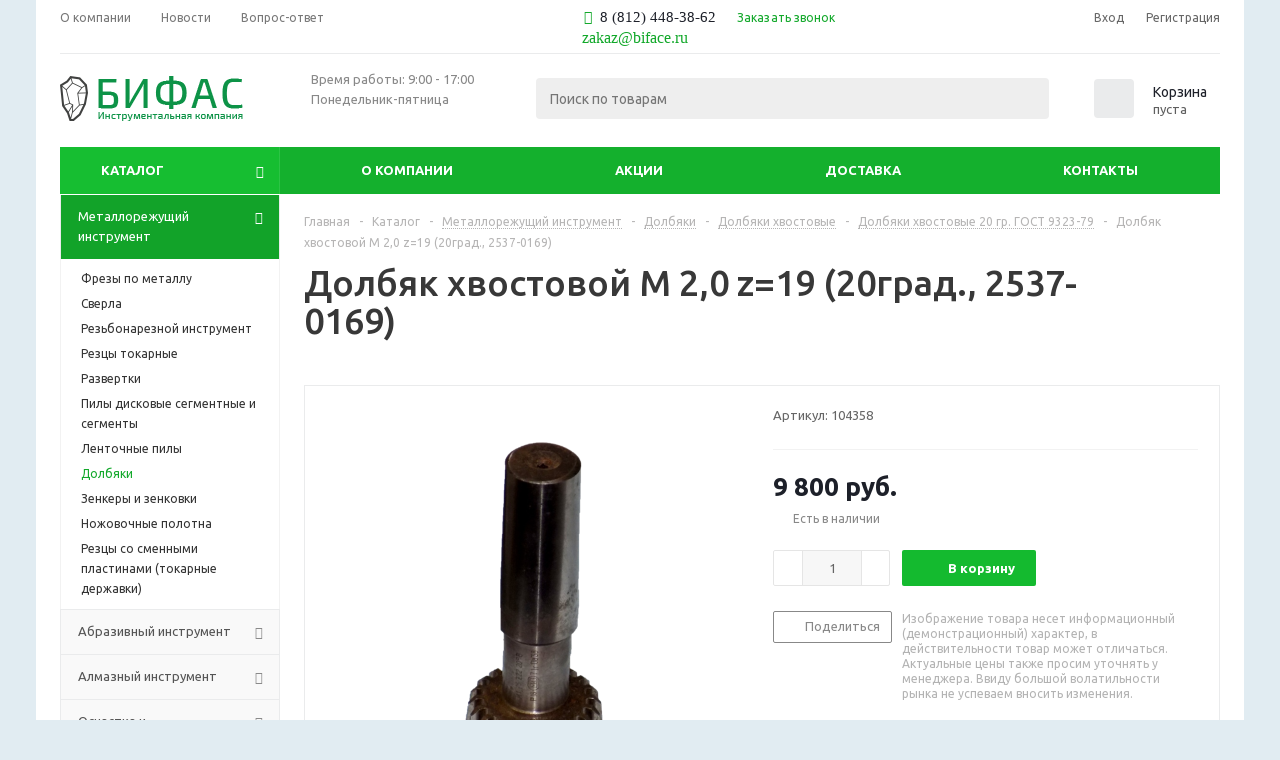

--- FILE ---
content_type: text/html; charset=UTF-8
request_url: https://biface.ru/catalog/metallorezhushchiy_instrument/dolbyaki/dolbyaki_khvostovye/20_gr_gost_9323_79/8260/
body_size: 33475
content:
<!DOCTYPE html>
<html xmlns="http://www.w3.org/1999/xhtml" xml:lang="ru" lang="ru" >
<head><link rel="canonical" href="https://biface.ru/catalog/metallorezhushchiy_instrument/dolbyaki/dolbyaki_khvostovye/20_gr_gost_9323_79/8260/" />
<meta name="yandex-verification" content="b18fe0b82df3a360" />
<!-- UIS -->
    <!-- UIS -->
	<title>Долбяк хвостовой М 2,0 z=19 (20град., 2537-0169) купить с доставкой по России</title>
	<meta name="viewport" content="initial-scale=1.0, width=device-width" />
	<meta name="HandheldFriendly" content="true" />
	<meta http-equiv="Content-Type" content="text/html; charset=UTF-8" />
<meta name="keywords" content="bifas" />
<meta name="description" content="Купить долбяк хвостовой м 2,0 z=19 (20град., 2537-0169) по доступной цене от Российского производителя. Быстрая доставка в любой регион России." />
<script type="text/javascript" data-skip-moving="true">(function(w, d, n) {var cl = "bx-core";var ht = d.documentElement;var htc = ht ? ht.className : undefined;if (htc === undefined || htc.indexOf(cl) !== -1){return;}var ua = n.userAgent;if (/(iPad;)|(iPhone;)/i.test(ua)){cl += " bx-ios";}else if (/Windows/i.test(ua)){cl += ' bx-win';}else if (/Macintosh/i.test(ua)){cl += " bx-mac";}else if (/Linux/i.test(ua) && !/Android/i.test(ua)){cl += " bx-linux";}else if (/Android/i.test(ua)){cl += " bx-android";}cl += (/(ipad|iphone|android|mobile|touch)/i.test(ua) ? " bx-touch" : " bx-no-touch");cl += w.devicePixelRatio && w.devicePixelRatio >= 2? " bx-retina": " bx-no-retina";var ieVersion = -1;if (/AppleWebKit/.test(ua)){cl += " bx-chrome";}else if (/Opera/.test(ua)){cl += " bx-opera";}else if (/Firefox/.test(ua)){cl += " bx-firefox";}ht.className = htc ? htc + " " + cl : cl;})(window, document, navigator);</script>


<link href="/bitrix/js/ui/design-tokens/dist/ui.design-tokens.css?174170500924720" type="text/css"  rel="stylesheet" />
<link href="/bitrix/js/ui/fonts/opensans/ui.font.opensans.css?16643525582555" type="text/css"  rel="stylesheet" />
<link href="/bitrix/js/main/popup/dist/main.popup.bundle.css?174170505429861" type="text/css"  rel="stylesheet" />
<link href="/bitrix/templates/aspro_optimus/components/bitrix/sale.gift.main.products/main/style.css?1661274449663" type="text/css"  rel="stylesheet" />
<link href="/bitrix/templates/aspro_optimus/css/jquery.fancybox.css?167075729616745" type="text/css"  data-template-style="true"  rel="stylesheet" />
<link href="/bitrix/templates/aspro_optimus/css/styles.css?1661274450123351" type="text/css"  data-template-style="true"  rel="stylesheet" />
<link href="/bitrix/templates/aspro_optimus/css/animation/animation_ext.css?16612744504934" type="text/css"  data-template-style="true"  rel="stylesheet" />
<link href="/bitrix/templates/aspro_optimus/css/jquery.mCustomScrollbar.min.css?166127445042839" type="text/css"  data-template-style="true"  rel="stylesheet" />
<link href="/bitrix/templates/aspro_optimus/ajax/ajax.css?1661274449326" type="text/css"  data-template-style="true"  rel="stylesheet" />
<link href="/bitrix/templates/aspro_optimus/styles.css?17418582063804" type="text/css"  data-template-style="true"  rel="stylesheet" />
<link href="/bitrix/templates/aspro_optimus/template_styles.css?1741858206375970" type="text/css"  data-template-style="true"  rel="stylesheet" />
<link href="/bitrix/templates/aspro_optimus/themes/custom_s1/theme.css?175500569733979" type="text/css"  data-template-style="true"  rel="stylesheet" />
<link href="/bitrix/templates/aspro_optimus/bg_color/custom_s1/bgcolors.css?175500569752" type="text/css"  data-template-style="true"  rel="stylesheet" />
<link href="/bitrix/templates/aspro_optimus/css/media.css?1670761614114799" type="text/css"  data-template-style="true"  rel="stylesheet" />
<link href="/bitrix/templates/aspro_optimus/css/fonts/font-awesome/css/font-awesome.min.css?166127445029063" type="text/css"  data-template-style="true"  rel="stylesheet" />
<link href="/bitrix/templates/aspro_optimus/css/print.css?16612744507290" type="text/css"  data-template-style="true"  rel="stylesheet" />
<link href="/bitrix/templates/aspro_optimus/css/custom.css?1717310278981" type="text/css"  data-template-style="true"  rel="stylesheet" />







<script type='text/javascript' data-skip-moving='true'>window['asproRecaptcha'] = {params: {'recaptchaColor':'light','recaptchaLogoShow':'y','recaptchaSize':'normal','recaptchaBadge':'bottomright','recaptchaLang':'ru'},key: '6Ldo3cAhAAAAAI3sqSc-BcVaS3Sb_dLcaQ2wdlnU'};</script>
<script type='text/javascript' data-skip-moving='true'>!function(a,e,r,c,t){function n(r){var c=e.getElementById(r);if(c&&!(c.className.indexOf("g-recaptcha")<0)&&a.grecaptcha&&!c.children.length){var n=grecaptcha.render(r,{sitekey:a[t].key+"",theme:a[t].params.recaptchaColor+"",size:a[t].params.recaptchaSize+"",callback:"onCaptchaVerify"+a[t].params.recaptchaSize,badge:a[t].params.recaptchaBadge});$(c).attr("data-widgetid",n)}}a.onLoadRenderRecaptcha=function(){for(var e in a[c].args)a[c].args.hasOwnProperty(e)&&n(a[c].args[e][0]);a[c]=function(a){n(a)}},a[c]=a[c]||function(){a[c].args=a[c].args||[],a[c].args.push(arguments),function(e,r,c){var n;e.getElementById(c)||(n=e.createElement(r),n.id=c,n.src="//www.google.com/recaptcha/api.js?hl="+a[t].params.recaptchaLang+"&onload=onLoadRenderRecaptcha&render=explicit",e.head.appendChild(n))}(e,r,"recaptchaApiLoader")}}(window,document,"script","renderRecaptchaById","asproRecaptcha");</script>
<script type='text/javascript' data-skip-moving='true'>!function(){var s=function(a){for(var e=a;e;)if("form"===(e=e.parentNode).nodeName.toLowerCase())return e;return null},d=function(a){var e=[],t=null,n=!1;void 0!==a&&(n=null!==a),t=n?a.getElementsByTagName("input"):document.getElementsByName("captcha_word");for(var r=0;r<t.length;r++)"captcha_word"===t[r].name&&e.push(t[r]);return e},l=function(a){for(var e=[],t=a.getElementsByTagName("img"),n=0;n<t.length;n++)(/\/bitrix\/tools\/captcha.php\?(captcha_code|captcha_sid)=[^>]*?/i.test(t[n].src)||"captcha"===t[n].id)&&e.push(t[n]);return e},h=function(a){var e="recaptcha-dynamic-"+(new Date).getTime();if(null!==document.getElementById(e)){for(var t=null;t=Math.floor(65535*Math.random()),null!==document.getElementById(e+t););e+=t}var n=document.createElement("div");n.id=e,n.className="g-recaptcha",n.attributes["data-sitekey"]=window.asproRecaptcha.key,a.parentNode&&(a.parentNode.className+=" recaptcha_text","invisible"==window.asproRecaptcha.params.recaptchaSize&&(a.parentNode.className+=" invisible"),a.parentNode.replaceChild(n,a)),renderRecaptchaById(e)},a=function(){for(var a,e,t,n,r=function(){var a=d(null);if(0===a.length)return[];for(var e=[],t=0;t<a.length;t++){var n=s(a[t]);null!==n&&e.push(n)}return e}(),c=0;c<r.length;c++){var o=r[c],p=d(o);if(0!==p.length){var i=l(o);if(0!==i.length){for(a=0;a<p.length;a++)h(p[a]);for(a=0;a<i.length;a++)t=i[a],void 0,n="[data-uri]",t.attributes.src=n,t.style.display="none","src"in t&&(t.parentNode&&(t.parentNode.className+=" recaptcha_tmp_img"),t.src=n);e=o,"function"==typeof $&&$(e).find(".captcha-row label > span").length&&$(e).find(".captcha-row label > span").html(BX.message("RECAPTCHA_TEXT")+' <span class="star">*</span>')}}}};document.addEventListener?document.addEventListener("DOMNodeInserted",function(){try{return function(){if("undefined"!=typeof renderRecaptchaById)for(var a=document.getElementsByClassName("g-recaptcha"),e=0;e<a.length;e++){var t=a[e];if(0===t.innerHTML.length){var n=t.id;if("string"==typeof n&&0!==n.length){if("function"==typeof $){var r=$(t).closest(".captcha-row");r.length&&(r.addClass(window.asproRecaptcha.params.recaptchaSize+" logo_captcha_"+window.asproRecaptcha.params.recaptchaLogoShow+" "+window.asproRecaptcha.params.recaptchaBadge),r.find(".captcha_image").addClass("recaptcha_tmp_img"),r.find(".captcha_input").addClass("recaptcha_text"),"invisible"!==window.asproRecaptcha.params.recaptchaSize?r.find("input.recaptcha").length||$('<input type="text" class="recaptcha" value="" />').appendTo(r):r.find(".captcha_input").addClass("invisible"))}renderRecaptchaById(n)}}}}(),window.renderRecaptchaById&&window.asproRecaptcha&&window.asproRecaptcha.key?a():console.error("Bad captcha keys or module error"),!0}catch(a){return console.error(a),!0}},!1):console.warn("Your browser does not support dynamic ReCaptcha replacement")}();</script>
<link rel="shortcut icon" href="/include/favicon.ico?1661274456" type="image/x-icon" />
<link rel="apple-touch-icon" sizes="180x180" href="/upload/aspro.optimus/4ac/8g61iwuss4ipgojdbeki6zt4p35ax7s3.png" />
<meta property="og:description" content="Купить долбяк хвостовой м 2,0 z=19 (20град., 2537-0169) по доступной цене от Российского производителя. Быстрая доставка в любой регион России." />
<meta property="og:image" content="https://biface.ru:443/upload/iblock/5bb/5bb902e5f8e7838507d0c5d45b52a762.png" />
<link rel="image_src" href="https://biface.ru:443/upload/iblock/5bb/5bb902e5f8e7838507d0c5d45b52a762.png"  />
<meta property="og:title" content="Долбяк хвостовой М 2,0 z=19 (20град., 2537-0169) купить с доставкой по России" />
<meta property="og:type" content="website" />
<meta property="og:url" content="https://biface.ru:443/catalog/metallorezhushchiy_instrument/dolbyaki/dolbyaki_khvostovye/20_gr_gost_9323_79/8260/" />

<meta property="og:type" content="website">
<meta property="og:title" content="Инструментальная компания «Бифас»">
<meta property="og:description" content="Компания «Бифас» занимается поставкой металлорежущего инструмента и аксессуаров в любой регион России">
<meta property="og:url" content="https://biface.ru/">
<meta property="og:image" content="http://biface.ru/bitrix/images/drint.hcard/8g61iwuss4ipgojdbeki6zt4p35ax7s3.png">



		
						
				<!--[if gte IE 9]><style type="text/css">.basket_button, .button30, .icon {filter: none;}</style><![endif]-->
	<link href='https://fonts.googleapis.com/css?family=Ubuntu:400,500,700,400italic&subset=latin,cyrillic' rel='stylesheet' type='text/css'>
	<!-- Google Tag Manager -->
	<!-- End Google Tag Manager -->
</head>
<body id="main">
<div class="modal-form"></div>
  <div itemscope itemtype="https://schema.org/WebSite">
    <meta itemprop="url" content="https://biface.ru/"/>
    <meta itemprop="name" content="Biface"/>
  </div>
	<!-- Google Tag Manager (noscript) -->
	<noscript><iframe src="https://www.googletagmanager.com/ns.html?id=GTM-NXMGPDV"
		height="0" width="0" style="display:none;visibility:hidden"></iframe></noscript>
		<!-- End Google Tag Manager (noscript) -->
		<!-- Yandex.Metrika counter -->
				<noscript><div><img src="https://mc.yandex.ru/watch/53742769" style="position:absolute; left:-9999px;" alt="" /></div></noscript>
		<!-- /Yandex.Metrika counter -->
		<div id="panel"></div>
																		<div class="wrapper catalog_page with_fast_view  basket_normal colored banner_auto">
			<div class="header_wrap ">
									<div class="top-h-row">
						<div class="wrapper_inner">
							<div class="top_inner">
								<div class="content_menu">
										<ul class="menu topest">
					<li  >
				<a href="/company/"><span>О компании</span></a>
			</li>
					<li  >
				<a href="/company/news/"><span>Новости</span></a>
			</li>
					<li  >
				<a href="/info/faq/"><span>Вопрос-ответ</span></a>
			</li>
				<li class="more hidden">
			<span>...</span>
			<ul class="dropdown"></ul>
		</li>
	</ul>
								</div>
								<div class="phones">



									<div class="phone_block">
										<span class="phone_wrap">
											<span class="icons fa fa-phone"></span>
											<span class="phone_text">
												<a href="tel:8 (812) 448-38-62" rel="nofollow"><span style="font-family: Georgia, serif; font-size: 11pt;">8 (812) 448-38-62</span></a>											</span>
										</span>
										<span class="order_wrap_btn">
											<span class="callback_btn">Заказать звонок</span>
										</span>

									</div>
				<div class="value">
					 <a rel="nofollow" href="mailto:zakaz@biface.ru"><span style="font-family: Georgia, serif; font-size: 12pt;">zakaz@biface.ru</span></a>				</div>
								</div>

								<div class="h-user-block" id="personal_block">
									<form id="auth_params" action="/ajax/show_personal_block.php">
	<input type="hidden" name="REGISTER_URL" value="/auth/registration/" />
	<input type="hidden" name="FORGOT_PASSWORD_URL" value="/auth/forgot-password/" />
	<input type="hidden" name="PROFILE_URL" value="/personal/" />
	<input type="hidden" name="SHOW_ERRORS" value="Y" />
</form>
<!--'start_frame_cache_iIjGFB'-->	<div class="module-enter no-have-user">
		<!--noindex-->
			<a class="avtorization-call icon" rel="nofollow" href="/auth/"><span>Вход</span></a>
			<a class="register" rel="nofollow" href="/auth/registration/"><span>Регистрация</span></a>
		<!--/noindex-->
	</div>
<!--'end_frame_cache_iIjGFB'-->								</div>
								<div class="clearfix"></div>
							</div>
						</div>
					</div>
										<header id="header">
						<div class="wrapper_inner">
							<div class="top_br"></div>
							<table class="middle-h-row">
								<tr>
									<td class="logo_wrapp">
										<div class="logo nofill_n">
													<a href="/"><img src="/upload/aspro.optimus/6df/6df279e93c67c5777e6a048563f05342.png" alt="bifas company" title="bifas company" /></a>
											</div>
									</td>
									<td class="text_wrapp">
										<div class="slogan">
											Время работы: 9:00 - 17:00 <br>
 Понедельник-пятница<br>
 <br>										</div>
									</td>
									<td  class="center_block">
										<div class="search">
												<div id="title-search" class="stitle_form">
		<form action="/catalog/">
			<div class="form-control1 bg">
				<input id="title-searchs-input" type="text" name="q" value="" size="40" class="text small_block" maxlength="100" autocomplete="off" placeholder="Поиск по товарам" /><input name="s" type="submit" value="Поиск" class="button icon" />
			</div>
		</form>
	</div>

										</div>
									</td>
									<td class="basket_wrapp">
																					<div class="wrapp_all_icons">
												<div class="header-compare-block icon_block iblock" id="compare_line" >
													<!--'start_frame_cache_header-compare-block'--><!--'end_frame_cache_header-compare-block'-->												</div>
												<div class="header-cart" id="basket_line">
														<div class="basket_fly">
		<div class="opener">
			<div title="" data-type="AnDelCanBuy" class="basket_count small clicked empty">
				<a href="/basket/"></a>
				<div class="wraps_icon_block basket">
					<div class="count empty_items">
						<span>
							<span class="items">
								<span>0</span>
							</span>
						</span>
					</div>
				</div>
			</div>
			<div title="" data-type="DelDelCanBuy" class="wish_count small clicked empty">
				<a href="/basket/"></a>
				<div class="wraps_icon_block delay">
					<div class="count empty_items">
						<span>
							<span class="items">
								<span>0</span>
							</span>
						</span>
					</div>
				</div>
			</div>
			<div title="Сравнение товаров" class="compare_count small">
				<a href="/catalog/compare.php"></a>
				<div id="compare_fly" class="wraps_icon_block compare">
					<div class="count empty_items">
						<span>
							<span class="items">
								<span>0</span>
							</span>
						</span>
					</div>
				</div>
			</div>
			<div title="Вход\регистрация" class="user_block small">
				<a href="/auth/"></a>
				<div class="wraps_icon_block no_img user_reg"></div>
			</div>
		</div>
		<div class="basket_sort">
			<span class="basket_title">Корзина заказа</span>
		</div>
	</div>
	<!--'start_frame_cache_header-cart'-->		            														<!--'end_frame_cache_header-cart'-->												</div>
											</div>
																							<div class="clearfix"></div>
											</td>
										</tr>
									</table>
								</div>
								<div class="catalog_menu menu_colored">
									<div class="wrapper_inner">
										<div class="wrapper_middle_menu wrap_menu">
											<ul class="menu adaptive">
												<li class="menu_opener"><div class="text">
													Меню												</div></li>
											</ul>
											<div class="catalog_menu_ext">
															<ul class="menu top menu_top_block catalogfirst">
					<li class="catalog icons_fa has-child current">
				<a class="parent" href="/catalog/" >Каталог</a>
									<ul class="dropdown">
													<li class="full has-child  current opened  m_line v_bottom">
								<a class="icons_fa parent" href="/catalog/metallorezhushchiy_instrument/">Металлорежущий инструмент<div class="toggle_block"></div></a>
																	<ul class="dropdown">
																					<li class="menu_item  ">
																								<a class="section dark_link" href="/catalog/metallorezhushchiy_instrument/freza_po_metallu/"><span>Фрезы по металлу</span></a>
																								<div class="clearfix"></div>
											</li>
																					<li class="menu_item  ">
																								<a class="section dark_link" href="/catalog/metallorezhushchiy_instrument/sverla/"><span>Сверла</span></a>
																								<div class="clearfix"></div>
											</li>
																					<li class="menu_item  ">
																								<a class="section dark_link" href="/catalog/metallorezhushchiy_instrument/rezbonareznoy_instrument/"><span>Резьбонарезной инструмент</span></a>
																								<div class="clearfix"></div>
											</li>
																					<li class="menu_item  ">
																								<a class="section dark_link" href="/catalog/metallorezhushchiy_instrument/reztsy_tokarnye/"><span>Резцы токарные</span></a>
																								<div class="clearfix"></div>
											</li>
																					<li class="menu_item  ">
																								<a class="section dark_link" href="/catalog/metallorezhushchiy_instrument/razvertki/"><span>Развертки</span></a>
																								<div class="clearfix"></div>
											</li>
																					<li class="menu_item  ">
																								<a class="section dark_link" href="/catalog/metallorezhushchiy_instrument/pily_diskovye_segmentnye_i_segmenty/"><span>Пилы дисковые сегментные и сегменты</span></a>
																								<div class="clearfix"></div>
											</li>
																					<li class="menu_item  ">
																								<a class="section dark_link" href="/catalog/metallorezhushchiy_instrument/lentochnye_pily/"><span>Ленточные пилы</span></a>
																								<div class="clearfix"></div>
											</li>
																					<li class="menu_item  current  ">
																								<a class="section dark_link" href="/catalog/metallorezhushchiy_instrument/dolbyaki/"><span>Долбяки</span></a>
																								<div class="clearfix"></div>
											</li>
																					<li class="menu_item  ">
																								<a class="section dark_link" href="/catalog/metallorezhushchiy_instrument/zenker_i_zenkovka/"><span>Зенкеры и зенковки</span></a>
																								<div class="clearfix"></div>
											</li>
																					<li class="menu_item  ">
																								<a class="section dark_link" href="/catalog/metallorezhushchiy_instrument/nozhovochnye_polotna/"><span>Ножовочные полотна</span></a>
																								<div class="clearfix"></div>
											</li>
																					<li class="menu_item  ">
																								<a class="section dark_link" href="/catalog/metallorezhushchiy_instrument/tverdosplavnye_plastiny/"><span>Резцы со сменными пластинами (токарные державки)</span></a>
																								<div class="clearfix"></div>
											</li>
																			</ul>
															</li>
													<li class="full has-child  m_line v_bottom">
								<a class="icons_fa parent" href="/catalog/abrazivnyy_instrument/">Абразивный инструмент<div class="toggle_block"></div></a>
																	<ul class="dropdown">
																					<li class="menu_item  ">
																								<a class="section dark_link" href="/catalog/abrazivnyy_instrument/abrazivnye_krugi/"><span>Абразивные круги</span></a>
																								<div class="clearfix"></div>
											</li>
																					<li class="menu_item  ">
																								<a class="section dark_link" href="/catalog/abrazivnyy_instrument/shkurka_shlifovalnaya/"><span>Шкурки шлифовальные</span></a>
																								<div class="clearfix"></div>
											</li>
																					<li class="menu_item  ">
																								<a class="section dark_link" href="/catalog/abrazivnyy_instrument/sharoshki_dlya_pravki_abrazivnykh_krugov/"><span>Шарошки для правки абразивных кругов</span></a>
																								<div class="clearfix"></div>
											</li>
																					<li class="menu_item  ">
																								<a class="section dark_link" href="/catalog/abrazivnyy_instrument/pasta_goi/"><span>Пасты ГОИ</span></a>
																								<div class="clearfix"></div>
											</li>
																			</ul>
															</li>
													<li class="full has-child  m_line v_bottom">
								<a class="icons_fa parent" href="/catalog/almaznyy_instrument/">Алмазный инструмент<div class="toggle_block"></div></a>
																	<ul class="dropdown">
																					<li class="menu_item  ">
																								<a class="section dark_link" href="/catalog/almaznyy_instrument/almaznye_diski/"><span>Алмазные диски</span></a>
																								<div class="clearfix"></div>
											</li>
																					<li class="menu_item  ">
																								<a class="section dark_link" href="/catalog/almaznyy_instrument/almaznye_karandashi/"><span>Алмазные карандаши</span></a>
																								<div class="clearfix"></div>
											</li>
																					<li class="menu_item  ">
																								<a class="section dark_link" href="/catalog/almaznyy_instrument/almaznye_krugi_dlya_zatochki_instrumenta/"><span>Алмазные круги для заточки инструмента</span></a>
																								<div class="clearfix"></div>
											</li>
																			</ul>
															</li>
													<li class="full has-child  m_line v_bottom">
								<a class="icons_fa parent" href="/catalog/osnastka_i_prisposobleniya/">Оснастка и приспособления<div class="toggle_block"></div></a>
																	<ul class="dropdown">
																					<li class="menu_item  ">
																								<a class="section dark_link" href="/catalog/osnastka_i_prisposobleniya/vtulki_perekhodnye/"><span>Втулки и оправки</span></a>
																								<div class="clearfix"></div>
											</li>
																					<li class="menu_item  ">
																								<a class="section dark_link" href="/catalog/osnastka_i_prisposobleniya/tiski/"><span>Тиски</span></a>
																								<div class="clearfix"></div>
											</li>
																					<li class="menu_item  ">
																								<a class="section dark_link" href="/catalog/osnastka_i_prisposobleniya/patrony_sverlilnye_i_soputstvuyushchaya_osnastka/"><span>Патроны сверлильные и сопутствующая оснастка</span></a>
																								<div class="clearfix"></div>
											</li>
																					<li class="menu_item  ">
																								<a class="section dark_link" href="/catalog/osnastka_i_prisposobleniya/tsentra_vrashchayushchiesya_i_upornye/"><span>Центра вращающиеся и упорные</span></a>
																								<div class="clearfix"></div>
											</li>
																					<li class="menu_item  ">
																								<a class="section dark_link" href="/catalog/osnastka_i_prisposobleniya/patrony_tsangovye_i_tsangi/"><span>Патроны цанговые и цанги</span></a>
																								<div class="clearfix"></div>
											</li>
																					<li class="menu_item  ">
																								<a class="section dark_link" href="/catalog/osnastka_i_prisposobleniya/patrony_tokarnye/"><span>Патроны токарные</span></a>
																								<div class="clearfix"></div>
											</li>
																			</ul>
															</li>
													<li class="full has-child  m_line v_bottom">
								<a class="icons_fa parent" href="/catalog/slesarnyy_i_stolyarnyy_instrument/">Слесарный и столярный инструмент<div class="toggle_block"></div></a>
																	<ul class="dropdown">
																					<li class="menu_item  ">
																								<a class="section dark_link" href="/catalog/slesarnyy_i_stolyarnyy_instrument/zubilo_kerner_chertilka/"><span>Зубило, кернер, чертилка</span></a>
																								<div class="clearfix"></div>
											</li>
																					<li class="menu_item  ">
																								<a class="section dark_link" href="/catalog/slesarnyy_i_stolyarnyy_instrument/napilniki_nadfili/"><span>Напильники, надфили</span></a>
																								<div class="clearfix"></div>
											</li>
																					<li class="menu_item  ">
																								<a class="section dark_link" href="/catalog/slesarnyy_i_stolyarnyy_instrument/kleyma/"><span>Клейма</span></a>
																								<div class="clearfix"></div>
											</li>
																					<li class="menu_item  ">
																								<a class="section dark_link" href="/catalog/slesarnyy_i_stolyarnyy_instrument/molotki_kuvaldy_kiyanki/"><span>Молотки, кувалды, киянки</span></a>
																								<div class="clearfix"></div>
											</li>
																					<li class="menu_item  ">
																								<a class="section dark_link" href="/catalog/slesarnyy_i_stolyarnyy_instrument/otvertki_bity/"><span>Отвертки, биты</span></a>
																								<div class="clearfix"></div>
											</li>
																					<li class="menu_item  ">
																								<a class="section dark_link" href="/catalog/slesarnyy_i_stolyarnyy_instrument/kleshchi_kusachki_ploskogubtsy/"><span>Клещи, кусачки, плоскогубцы</span></a>
																								<div class="clearfix"></div>
											</li>
																					<li class="menu_item  ">
																								<a class="section dark_link" href="/catalog/slesarnyy_i_stolyarnyy_instrument/nozhnitsy_po_metallu_armature/"><span>Ножницы по металлу, арматуре</span></a>
																								<div class="clearfix"></div>
											</li>
																					<li class="menu_item  ">
																								<a class="section dark_link" href="/catalog/slesarnyy_i_stolyarnyy_instrument/kordshchetki/"><span>Кордщетки</span></a>
																								<div class="clearfix"></div>
											</li>
																					<li class="menu_item  ">
																								<a class="section dark_link" href="/catalog/slesarnyy_i_stolyarnyy_instrument/nabory_instrumenta/"><span>Наборы инструмента</span></a>
																								<div class="clearfix"></div>
											</li>
																			</ul>
															</li>
													<li class="full has-child  m_line v_bottom">
								<a class="icons_fa parent" href="/catalog/klyuchi/">Ключи<div class="toggle_block"></div></a>
																	<ul class="dropdown">
																					<li class="menu_item  ">
																								<a class="section dark_link" href="/catalog/klyuchi/rozhkovye/"><span>Рожковые ключи</span></a>
																								<div class="clearfix"></div>
											</li>
																					<li class="menu_item  ">
																								<a class="section dark_link" href="/catalog/klyuchi/nakidnye/"><span>Накидные ключи</span></a>
																								<div class="clearfix"></div>
											</li>
																					<li class="menu_item  ">
																								<a class="section dark_link" href="/catalog/klyuchi/kombinirovannye/"><span>Комбинированные ключи</span></a>
																								<div class="clearfix"></div>
											</li>
																					<li class="menu_item  ">
																								<a class="section dark_link" href="/catalog/klyuchi/trubnye_ktr/"><span>Трубные ключи КТР</span></a>
																								<div class="clearfix"></div>
											</li>
																					<li class="menu_item  ">
																								<a class="section dark_link" href="/catalog/klyuchi/razvodnye/"><span>Разводные ключи</span></a>
																								<div class="clearfix"></div>
											</li>
																					<li class="menu_item  ">
																								<a class="section dark_link" href="/catalog/klyuchi/tortsevye/"><span>Торцевые ключи</span></a>
																								<div class="clearfix"></div>
											</li>
																					<li class="menu_item  ">
																								<a class="section dark_link" href="/catalog/klyuchi/golovki_tortsevye_i_soputstvuyushchaya_osnastka/"><span>Головки торцевые и сопутствующая оснастка</span></a>
																								<div class="clearfix"></div>
											</li>
																			</ul>
															</li>
													<li class="full has-child  m_line v_bottom">
								<a class="icons_fa parent" href="/catalog/izmeritelnyy_instrument/">Измерительный инструмент<div class="toggle_block"></div></a>
																	<ul class="dropdown">
																					<li class="menu_item  ">
																								<a class="section dark_link" href="/catalog/izmeritelnyy_instrument/indikatory/"><span>Индикаторы</span></a>
																								<div class="clearfix"></div>
											</li>
																					<li class="menu_item  ">
																								<a class="section dark_link" href="/catalog/izmeritelnyy_instrument/kontsevye_mery_dliny_gost_9038_90/"><span>Концевые меры длины ГОСТ 9038-90</span></a>
																								<div class="clearfix"></div>
											</li>
																					<li class="menu_item  ">
																								<a class="section dark_link" href="/catalog/izmeritelnyy_instrument/mikrometry_gost_6507_90/"><span>Микрометры ГОСТ 6507-90</span></a>
																								<div class="clearfix"></div>
											</li>
																					<li class="menu_item  ">
																								<a class="section dark_link" href="/catalog/izmeritelnyy_instrument/nutromery/"><span>Нутромеры</span></a>
																								<div class="clearfix"></div>
											</li>
																					<li class="menu_item  ">
																								<a class="section dark_link" href="/catalog/izmeritelnyy_instrument/glubinomery/"><span>Глубиномеры</span></a>
																								<div class="clearfix"></div>
											</li>
																					<li class="menu_item  ">
																								<a class="section dark_link" href="/catalog/izmeritelnyy_instrument/uglomery_stoiki_i_shtativy/"><span>Угломеры, стоики и штативы</span></a>
																								<div class="clearfix"></div>
											</li>
																					<li class="menu_item  ">
																								<a class="section dark_link" href="/catalog/izmeritelnyy_instrument/ugolniki/"><span>Угольники</span></a>
																								<div class="clearfix"></div>
											</li>
																					<li class="menu_item  ">
																								<a class="section dark_link" href="/catalog/izmeritelnyy_instrument/urovni/"><span>Уровни</span></a>
																								<div class="clearfix"></div>
											</li>
																					<li class="menu_item  ">
																								<a class="section dark_link" href="/catalog/izmeritelnyy_instrument/nabory_shchupov_shablonov_rezbomerov/"><span>Наборы щупов, шаблонов, резьбомеров</span></a>
																								<div class="clearfix"></div>
											</li>
																					<li class="menu_item  ">
																								<a class="section dark_link" href="/catalog/izmeritelnyy_instrument/ruletki_lineyki/"><span>Рулетки, линейки</span></a>
																								<div class="clearfix"></div>
											</li>
																					<li class="menu_item  ">
																								<a class="section dark_link" href="/catalog/izmeritelnyy_instrument/shtangenglubinomery/"><span>Штангенглубиномеры</span></a>
																								<div class="clearfix"></div>
											</li>
																					<li class="menu_item  ">
																								<a class="section dark_link" href="/catalog/izmeritelnyy_instrument/shtangenreysmasy/"><span>Штангенрейсмасы</span></a>
																								<div class="clearfix"></div>
											</li>
																					<li class="menu_item  ">
																								<a class="section dark_link" href="/catalog/izmeritelnyy_instrument/shtangentsirkuli/"><span>Штангенциркули</span></a>
																								<div class="clearfix"></div>
											</li>
																					<li class="menu_item  ">
																								<a class="section dark_link" href="/catalog/izmeritelnyy_instrument/plity_poverochnye_i_razmetochnye/"><span>Плиты поверочные и разметочные</span></a>
																								<div class="clearfix"></div>
											</li>
																			</ul>
															</li>
													<li class="full has-child  m_line v_bottom">
								<a class="icons_fa parent" href="/catalog/metizy/">Метизы<div class="toggle_block"></div></a>
																	<ul class="dropdown">
																					<li class="menu_item  ">
																								<a class="section dark_link" href="/catalog/metizy/ankera/"><span>Анкера</span></a>
																								<div class="clearfix"></div>
											</li>
																			</ul>
															</li>
											</ul>
							</li>
			</ul>
											</div>
											<div class="inc_menu">
														<ul class="menu top menu_top_block catalogfirst visible_on_ready">
					<li class="  has-child">
				<a class="icons_fa parent" href="/company/" >О компании</a>
									<ul class="dropdown">
													<li class=" ">
								<a class="" href="/company/news/">Новости</a>
															</li>
													<li class=" ">
								<a class="" href="/company/staff/">Сотрудники</a>
															</li>
													<li class=" ">
								<a class="" href="/company/privacypolicy"> Политика конфиденциальности</a>
															</li>
													<li class=" ">
								<a class="" href="/company/soglasie">Согласие посетителя сайта на обработку персональных данных</a>
															</li>
											</ul>
							</li>
					<li class="  ">
				<a class="" href="/sale/" >Акции</a>
							</li>
					<li class="  ">
				<a class="" href="/help/delivery/" >Доставка</a>
							</li>
					<li class="  ">
				<a class="" href="/contacts/" >Контакты</a>
							</li>
				<li class="more">
			<a href="javascript:;" rel="nofollow"></a>
			<ul class="dropdown"></ul>
		</li>
	</ul>
	<div class="mobile_menu_wrapper">
		<ul class="mobile_menu">
							<li class="icons_fa has-child current">
					<a class="dark_link parent" href="/catalog/" >Каталог</a>
											<div class="toggle_mobile_menu"></div>
						<ul class="dropdown">
															<li class="full  current ">
									<a class="icons_fa parent" href="/catalog/metallorezhushchiy_instrument/">Металлорежущий инструмент</a>
								</li>
															<li class="full ">
									<a class="icons_fa parent" href="/catalog/abrazivnyy_instrument/">Абразивный инструмент</a>
								</li>
															<li class="full ">
									<a class="icons_fa parent" href="/catalog/almaznyy_instrument/">Алмазный инструмент</a>
								</li>
															<li class="full ">
									<a class="icons_fa parent" href="/catalog/osnastka_i_prisposobleniya/">Оснастка и приспособления</a>
								</li>
															<li class="full ">
									<a class="icons_fa parent" href="/catalog/slesarnyy_i_stolyarnyy_instrument/">Слесарный и столярный инструмент</a>
								</li>
															<li class="full ">
									<a class="icons_fa parent" href="/catalog/klyuchi/">Ключи</a>
								</li>
															<li class="full ">
									<a class="icons_fa parent" href="/catalog/izmeritelnyy_instrument/">Измерительный инструмент</a>
								</li>
															<li class="full ">
									<a class="icons_fa parent" href="/catalog/metizy/">Метизы</a>
								</li>
													</ul>
									</li>
							<li class="icons_fa has-child ">
					<a class="dark_link parent" href="/company/" >О компании</a>
											<div class="toggle_mobile_menu"></div>
						<ul class="dropdown">
															<li class="full ">
									<a class="icons_fa " href="/company/news/">Новости</a>
								</li>
															<li class="full ">
									<a class="icons_fa " href="/company/staff/">Сотрудники</a>
								</li>
															<li class="full ">
									<a class="icons_fa " href="/company/privacypolicy"> Политика конфиденциальности</a>
								</li>
															<li class="full ">
									<a class="icons_fa " href="/company/soglasie">Согласие посетителя сайта на обработку персональных данных</a>
								</li>
													</ul>
									</li>
							<li class="icons_fa  ">
					<a class="dark_link " href="/sale/" >Акции</a>
									</li>
							<li class="icons_fa  ">
					<a class="dark_link " href="/help/delivery/" >Доставка</a>
									</li>
							<li class="icons_fa  ">
					<a class="dark_link " href="/contacts/" >Контакты</a>
									</li>
						<li class="search">
				<div class="search-input-div">
					<input class="search-input" type="text" autocomplete="off" maxlength="50" size="40" placeholder="Поиск" value="" name="q">
				</div>
				<div class="search-button-div">
					<button class="button btn-search btn-default" value="Найти" name="s" type="submit">Найти</button>
				</div>
			</li>
		</ul>
	</div>
											</div>
										</div>
									</div>
								</div>
							</header>
						</div>
						<div class="wraps" id="content">
							<div class="wrapper_inner  ">
																										<div class="left_block">
										
						<div class="menu_top_block catalog_block">
		<ul class="menu dropdown">
							<li class="full has-child current opened m_line v_bottom">
					<a class="icons_fa parent" href="/catalog/metallorezhushchiy_instrument/" >Металлорежущий инструмент<div class="toggle_block"></div></a>
											<ul class="dropdown">
															<li class="  ">
																		<a class="section dark_link" href="/catalog/metallorezhushchiy_instrument/freza_po_metallu/"><span>Фрезы по металлу</span></a>
																		<div class="clearfix"></div>
								</li>
															<li class="  ">
																		<a class="section dark_link" href="/catalog/metallorezhushchiy_instrument/sverla/"><span>Сверла</span></a>
																		<div class="clearfix"></div>
								</li>
															<li class="  ">
																		<a class="section dark_link" href="/catalog/metallorezhushchiy_instrument/rezbonareznoy_instrument/"><span>Резьбонарезной инструмент</span></a>
																		<div class="clearfix"></div>
								</li>
															<li class="  ">
																		<a class="section dark_link" href="/catalog/metallorezhushchiy_instrument/reztsy_tokarnye/"><span>Резцы токарные</span></a>
																		<div class="clearfix"></div>
								</li>
															<li class="  ">
																		<a class="section dark_link" href="/catalog/metallorezhushchiy_instrument/razvertki/"><span>Развертки</span></a>
																		<div class="clearfix"></div>
								</li>
															<li class="  ">
																		<a class="section dark_link" href="/catalog/metallorezhushchiy_instrument/pily_diskovye_segmentnye_i_segmenty/"><span>Пилы дисковые сегментные и сегменты</span></a>
																		<div class="clearfix"></div>
								</li>
															<li class="  ">
																		<a class="section dark_link" href="/catalog/metallorezhushchiy_instrument/lentochnye_pily/"><span>Ленточные пилы</span></a>
																		<div class="clearfix"></div>
								</li>
															<li class="  current  ">
																		<a class="section dark_link" href="/catalog/metallorezhushchiy_instrument/dolbyaki/"><span>Долбяки</span></a>
																		<div class="clearfix"></div>
								</li>
															<li class="  ">
																		<a class="section dark_link" href="/catalog/metallorezhushchiy_instrument/zenker_i_zenkovka/"><span>Зенкеры и зенковки</span></a>
																		<div class="clearfix"></div>
								</li>
															<li class="  ">
																		<a class="section dark_link" href="/catalog/metallorezhushchiy_instrument/nozhovochnye_polotna/"><span>Ножовочные полотна</span></a>
																		<div class="clearfix"></div>
								</li>
															<li class="  ">
																		<a class="section dark_link" href="/catalog/metallorezhushchiy_instrument/tverdosplavnye_plastiny/"><span>Резцы со сменными пластинами (токарные державки)</span></a>
																		<div class="clearfix"></div>
								</li>
													</ul>
									</li>
							<li class="full has-child  m_line v_bottom">
					<a class="icons_fa parent" href="/catalog/abrazivnyy_instrument/" >Абразивный инструмент<div class="toggle_block"></div></a>
											<ul class="dropdown">
															<li class="  ">
																		<a class="section dark_link" href="/catalog/abrazivnyy_instrument/abrazivnye_krugi/"><span>Абразивные круги</span></a>
																		<div class="clearfix"></div>
								</li>
															<li class="  ">
																		<a class="section dark_link" href="/catalog/abrazivnyy_instrument/shkurka_shlifovalnaya/"><span>Шкурки шлифовальные</span></a>
																		<div class="clearfix"></div>
								</li>
															<li class="  ">
																		<a class="section dark_link" href="/catalog/abrazivnyy_instrument/sharoshki_dlya_pravki_abrazivnykh_krugov/"><span>Шарошки для правки абразивных кругов</span></a>
																		<div class="clearfix"></div>
								</li>
															<li class="  ">
																		<a class="section dark_link" href="/catalog/abrazivnyy_instrument/pasta_goi/"><span>Пасты ГОИ</span></a>
																		<div class="clearfix"></div>
								</li>
													</ul>
									</li>
							<li class="full has-child  m_line v_bottom">
					<a class="icons_fa parent" href="/catalog/almaznyy_instrument/" >Алмазный инструмент<div class="toggle_block"></div></a>
											<ul class="dropdown">
															<li class="  ">
																		<a class="section dark_link" href="/catalog/almaznyy_instrument/almaznye_diski/"><span>Алмазные диски</span></a>
																		<div class="clearfix"></div>
								</li>
															<li class="  ">
																		<a class="section dark_link" href="/catalog/almaznyy_instrument/almaznye_karandashi/"><span>Алмазные карандаши</span></a>
																		<div class="clearfix"></div>
								</li>
															<li class="  ">
																		<a class="section dark_link" href="/catalog/almaznyy_instrument/almaznye_krugi_dlya_zatochki_instrumenta/"><span>Алмазные круги для заточки инструмента</span></a>
																		<div class="clearfix"></div>
								</li>
													</ul>
									</li>
							<li class="full has-child  m_line v_bottom">
					<a class="icons_fa parent" href="/catalog/osnastka_i_prisposobleniya/" >Оснастка и приспособления<div class="toggle_block"></div></a>
											<ul class="dropdown">
															<li class="  ">
																		<a class="section dark_link" href="/catalog/osnastka_i_prisposobleniya/vtulki_perekhodnye/"><span>Втулки и оправки</span></a>
																		<div class="clearfix"></div>
								</li>
															<li class="  ">
																		<a class="section dark_link" href="/catalog/osnastka_i_prisposobleniya/tiski/"><span>Тиски</span></a>
																		<div class="clearfix"></div>
								</li>
															<li class="  ">
																		<a class="section dark_link" href="/catalog/osnastka_i_prisposobleniya/patrony_sverlilnye_i_soputstvuyushchaya_osnastka/"><span>Патроны сверлильные и сопутствующая оснастка</span></a>
																		<div class="clearfix"></div>
								</li>
															<li class="  ">
																		<a class="section dark_link" href="/catalog/osnastka_i_prisposobleniya/tsentra_vrashchayushchiesya_i_upornye/"><span>Центра вращающиеся и упорные</span></a>
																		<div class="clearfix"></div>
								</li>
															<li class="  ">
																		<a class="section dark_link" href="/catalog/osnastka_i_prisposobleniya/patrony_tsangovye_i_tsangi/"><span>Патроны цанговые и цанги</span></a>
																		<div class="clearfix"></div>
								</li>
															<li class="  ">
																		<a class="section dark_link" href="/catalog/osnastka_i_prisposobleniya/patrony_tokarnye/"><span>Патроны токарные</span></a>
																		<div class="clearfix"></div>
								</li>
													</ul>
									</li>
							<li class="full has-child  m_line v_bottom">
					<a class="icons_fa parent" href="/catalog/slesarnyy_i_stolyarnyy_instrument/" >Слесарный и столярный инструмент<div class="toggle_block"></div></a>
											<ul class="dropdown">
															<li class="  ">
																		<a class="section dark_link" href="/catalog/slesarnyy_i_stolyarnyy_instrument/zubilo_kerner_chertilka/"><span>Зубило, кернер, чертилка</span></a>
																		<div class="clearfix"></div>
								</li>
															<li class="  ">
																		<a class="section dark_link" href="/catalog/slesarnyy_i_stolyarnyy_instrument/napilniki_nadfili/"><span>Напильники, надфили</span></a>
																		<div class="clearfix"></div>
								</li>
															<li class="  ">
																		<a class="section dark_link" href="/catalog/slesarnyy_i_stolyarnyy_instrument/kleyma/"><span>Клейма</span></a>
																		<div class="clearfix"></div>
								</li>
															<li class="  ">
																		<a class="section dark_link" href="/catalog/slesarnyy_i_stolyarnyy_instrument/molotki_kuvaldy_kiyanki/"><span>Молотки, кувалды, киянки</span></a>
																		<div class="clearfix"></div>
								</li>
															<li class="  ">
																		<a class="section dark_link" href="/catalog/slesarnyy_i_stolyarnyy_instrument/otvertki_bity/"><span>Отвертки, биты</span></a>
																		<div class="clearfix"></div>
								</li>
															<li class="  ">
																		<a class="section dark_link" href="/catalog/slesarnyy_i_stolyarnyy_instrument/kleshchi_kusachki_ploskogubtsy/"><span>Клещи, кусачки, плоскогубцы</span></a>
																		<div class="clearfix"></div>
								</li>
															<li class="  ">
																		<a class="section dark_link" href="/catalog/slesarnyy_i_stolyarnyy_instrument/nozhnitsy_po_metallu_armature/"><span>Ножницы по металлу, арматуре</span></a>
																		<div class="clearfix"></div>
								</li>
															<li class="  ">
																		<a class="section dark_link" href="/catalog/slesarnyy_i_stolyarnyy_instrument/kordshchetki/"><span>Кордщетки</span></a>
																		<div class="clearfix"></div>
								</li>
															<li class="  ">
																		<a class="section dark_link" href="/catalog/slesarnyy_i_stolyarnyy_instrument/nabory_instrumenta/"><span>Наборы инструмента</span></a>
																		<div class="clearfix"></div>
								</li>
													</ul>
									</li>
							<li class="full has-child  m_line v_bottom">
					<a class="icons_fa parent" href="/catalog/klyuchi/" >Ключи<div class="toggle_block"></div></a>
											<ul class="dropdown">
															<li class="  ">
																		<a class="section dark_link" href="/catalog/klyuchi/rozhkovye/"><span>Рожковые ключи</span></a>
																		<div class="clearfix"></div>
								</li>
															<li class="  ">
																		<a class="section dark_link" href="/catalog/klyuchi/nakidnye/"><span>Накидные ключи</span></a>
																		<div class="clearfix"></div>
								</li>
															<li class="  ">
																		<a class="section dark_link" href="/catalog/klyuchi/kombinirovannye/"><span>Комбинированные ключи</span></a>
																		<div class="clearfix"></div>
								</li>
															<li class="  ">
																		<a class="section dark_link" href="/catalog/klyuchi/trubnye_ktr/"><span>Трубные ключи КТР</span></a>
																		<div class="clearfix"></div>
								</li>
															<li class="  ">
																		<a class="section dark_link" href="/catalog/klyuchi/razvodnye/"><span>Разводные ключи</span></a>
																		<div class="clearfix"></div>
								</li>
															<li class="  ">
																		<a class="section dark_link" href="/catalog/klyuchi/tortsevye/"><span>Торцевые ключи</span></a>
																		<div class="clearfix"></div>
								</li>
															<li class="  ">
																		<a class="section dark_link" href="/catalog/klyuchi/golovki_tortsevye_i_soputstvuyushchaya_osnastka/"><span>Головки торцевые и сопутствующая оснастка</span></a>
																		<div class="clearfix"></div>
								</li>
													</ul>
									</li>
							<li class="full has-child  m_line v_bottom">
					<a class="icons_fa parent" href="/catalog/izmeritelnyy_instrument/" >Измерительный инструмент<div class="toggle_block"></div></a>
											<ul class="dropdown">
															<li class="  ">
																		<a class="section dark_link" href="/catalog/izmeritelnyy_instrument/indikatory/"><span>Индикаторы</span></a>
																		<div class="clearfix"></div>
								</li>
															<li class="  ">
																		<a class="section dark_link" href="/catalog/izmeritelnyy_instrument/kontsevye_mery_dliny_gost_9038_90/"><span>Концевые меры длины ГОСТ 9038-90</span></a>
																		<div class="clearfix"></div>
								</li>
															<li class="  ">
																		<a class="section dark_link" href="/catalog/izmeritelnyy_instrument/mikrometry_gost_6507_90/"><span>Микрометры ГОСТ 6507-90</span></a>
																		<div class="clearfix"></div>
								</li>
															<li class="  ">
																		<a class="section dark_link" href="/catalog/izmeritelnyy_instrument/nutromery/"><span>Нутромеры</span></a>
																		<div class="clearfix"></div>
								</li>
															<li class="  ">
																		<a class="section dark_link" href="/catalog/izmeritelnyy_instrument/glubinomery/"><span>Глубиномеры</span></a>
																		<div class="clearfix"></div>
								</li>
															<li class="  ">
																		<a class="section dark_link" href="/catalog/izmeritelnyy_instrument/uglomery_stoiki_i_shtativy/"><span>Угломеры, стоики и штативы</span></a>
																		<div class="clearfix"></div>
								</li>
															<li class="  ">
																		<a class="section dark_link" href="/catalog/izmeritelnyy_instrument/ugolniki/"><span>Угольники</span></a>
																		<div class="clearfix"></div>
								</li>
															<li class="  ">
																		<a class="section dark_link" href="/catalog/izmeritelnyy_instrument/urovni/"><span>Уровни</span></a>
																		<div class="clearfix"></div>
								</li>
															<li class="  ">
																		<a class="section dark_link" href="/catalog/izmeritelnyy_instrument/nabory_shchupov_shablonov_rezbomerov/"><span>Наборы щупов, шаблонов, резьбомеров</span></a>
																		<div class="clearfix"></div>
								</li>
															<li class="  ">
																		<a class="section dark_link" href="/catalog/izmeritelnyy_instrument/ruletki_lineyki/"><span>Рулетки, линейки</span></a>
																		<div class="clearfix"></div>
								</li>
															<li class="  ">
																		<a class="section dark_link" href="/catalog/izmeritelnyy_instrument/shtangenglubinomery/"><span>Штангенглубиномеры</span></a>
																		<div class="clearfix"></div>
								</li>
															<li class="  ">
																		<a class="section dark_link" href="/catalog/izmeritelnyy_instrument/shtangenreysmasy/"><span>Штангенрейсмасы</span></a>
																		<div class="clearfix"></div>
								</li>
															<li class="  ">
																		<a class="section dark_link" href="/catalog/izmeritelnyy_instrument/shtangentsirkuli/"><span>Штангенциркули</span></a>
																		<div class="clearfix"></div>
								</li>
															<li class="  ">
																		<a class="section dark_link" href="/catalog/izmeritelnyy_instrument/plity_poverochnye_i_razmetochnye/"><span>Плиты поверочные и разметочные</span></a>
																		<div class="clearfix"></div>
								</li>
													</ul>
									</li>
							<li class="full has-child  m_line v_bottom">
					<a class="icons_fa parent" href="/catalog/metizy/" >Метизы<div class="toggle_block"></div></a>
											<ul class="dropdown">
															<li class="  ">
																		<a class="section dark_link" href="/catalog/metizy/ankera/"><span>Анкера</span></a>
																		<div class="clearfix"></div>
								</li>
													</ul>
									</li>
					</ul>
	</div>
		
										
										<div class="banners_column">
	<div class="small_banners_block">
			</div>
</div>										<div class="subscribe_wrap">
	<!--'start_frame_cache_IzufVt'--><div class="subscribe-form"  id="subscribe-form">
	<div class="wrap_bg">
		<div class="top_block box-sizing">
			<div class="text">
				<div class="title"><span style="font-family: Georgia, serif; color: #000000;">Будьте всегда в курсе!</span></div>
				<div class="more"><span style="color: #000000; font-family: Georgia, serif;">Узнавайте о скидках и акциях первым</span></div>
			</div>
		</div>
		<form action="/personal/subscribe/" class="sform box-sizing">
							<label for="sf_RUB_ID_1" class="hidden">
					<input type="checkbox" name="sf_RUB_ID[]" id="sf_RUB_ID_1" value="1" checked /> Новости магазина				</label>
						<div class="email_wrap">
				<input type="email" class="email_input" name="sf_EMAIL" maxlength="100" required size="20" value="" placeholder="Ваш e-mail" />
				<input type="submit" name="OK" class="button send_btn" value="Подписаться" />
			</div>
		</form>
	</div>
</div>
<!--'end_frame_cache_IzufVt'--></div>											<div class="news_blocks front">
		<div class="top_block">
						<div class="title_block">Новости</div>
			<a href="/company/news/">Все новости</a>
			<div class="clearfix"></div>
		</div>
		<div class="info_block">
			<div class="news_items">
									<div id="bx_3218110189_16261" class="item box-sizing dl">
												<div class="info">
															<div class="date">30 декабря 2025</div>
														<a class="name dark_link" href="/company/news/s_nastupayushchimi_prazdnikami/">С наступающими праздниками!</a>
						</div>
						<div class="clearfix"></div>
					</div>
									<div id="bx_3218110189_16242" class="item box-sizing dl">
												<div class="info">
															<div class="date">1 ноября 2025</div>
														<a class="name dark_link" href="/company/news/s_dnyem_narodnogo_edinstva_/">С днём народного единства! </a>
						</div>
						<div class="clearfix"></div>
					</div>
									<div id="bx_3218110189_16144" class="item box-sizing dl">
												<div class="info">
															<div class="date">9 мая 2025</div>
														<a class="name dark_link" href="/company/news/s_80_letiem_pobedy/">С 80-летием победы!</a>
						</div>
						<div class="clearfix"></div>
					</div>
							</div>
		</div>
	</div>
																			</div>
									<div class="right_block">
																				<div class="middle">
																						<div class="container">
												<div class="breadcrumbs" id="navigation" itemscope="" itemtype="http://schema.org/BreadcrumbList"><div class="bx-breadcrumb-item" id="bx_breadcrumb_0" itemprop="itemListElement" itemscope itemtype="http://schema.org/ListItem"><a href="/" title="Главная" itemprop="item"><span itemprop="name">Главная</span><meta itemprop="position" content="1"></a></div><span class="separator">-</span><div class="bx-breadcrumb-item" id="bx_breadcrumb_1" itemprop="itemListElement" itemscope itemtype="http://schema.org/ListItem"><a href="/catalog/" title="Каталог" itemprop="item"><span itemprop="name">Каталог</span><meta itemprop="position" content="2"></a></div><span class="separator">-</span><div class="bx-breadcrumb-item drop" id="bx_breadcrumb_2" itemprop="itemListElement" itemscope itemtype="http://schema.org/ListItem"><a class="number" href="/catalog/metallorezhushchiy_instrument/" itemprop="item"><span itemprop="name">Металлорежущий инструмент</span><b class="space"></b><span class="separator"></span><meta itemprop="position" content="3"></a><div class="dropdown_wrapp"><div class="dropdown"><a href="/catalog/abrazivnyy_instrument/">Абразивный инструмент</a><a href="/catalog/metallorezhushchiy_instrument/">Металлорежущий инструмент</a><a href="/catalog/almaznyy_instrument/">Алмазный инструмент</a><a href="/catalog/osnastka_i_prisposobleniya/">Оснастка и приспособления</a><a href="/catalog/slesarnyy_i_stolyarnyy_instrument/">Слесарный и столярный инструмент</a><a href="/catalog/klyuchi/">Ключи</a><a href="/catalog/izmeritelnyy_instrument/">Измерительный инструмент</a><a href="/catalog/metizy/">Метизы</a></div></div></div><span class="separator">-</span><div class="bx-breadcrumb-item drop" id="bx_breadcrumb_3" itemprop="itemListElement" itemscope itemtype="http://schema.org/ListItem"><a class="number" href="/catalog/metallorezhushchiy_instrument/dolbyaki/" itemprop="item"><span itemprop="name">Долбяки</span><b class="space"></b><span class="separator"></span><meta itemprop="position" content="4"></a><div class="dropdown_wrapp"><div class="dropdown"><a href="/catalog/metallorezhushchiy_instrument/razvertki/">Развертки</a><a href="/catalog/metallorezhushchiy_instrument/pily_diskovye_segmentnye_i_segmenty/">Пилы дисковые сегментные и сегменты</a><a href="/catalog/metallorezhushchiy_instrument/lentochnye_pily/">Ленточные пилы</a><a href="/catalog/metallorezhushchiy_instrument/dolbyaki/">Долбяки</a><a href="/catalog/metallorezhushchiy_instrument/zenker_i_zenkovka/">Зенкеры и зенковки</a><a href="/catalog/metallorezhushchiy_instrument/nozhovochnye_polotna/">Ножовочные полотна</a><a href="/catalog/metallorezhushchiy_instrument/tverdosplavnye_plastiny/">Резцы со сменными пластинами (токарные державки)</a><a href="/catalog/metallorezhushchiy_instrument/freza_po_metallu/">Фрезы по металлу</a><a href="/catalog/metallorezhushchiy_instrument/sverla/">Сверла</a><a href="/catalog/metallorezhushchiy_instrument/rezbonareznoy_instrument/">Резьбонарезной инструмент</a><a href="/catalog/metallorezhushchiy_instrument/reztsy_tokarnye/">Резцы токарные</a></div></div></div><span class="separator">-</span><div class="bx-breadcrumb-item drop" id="bx_breadcrumb_4" itemprop="itemListElement" itemscope itemtype="http://schema.org/ListItem"><a class="number" href="/catalog/metallorezhushchiy_instrument/dolbyaki/dolbyaki_khvostovye/" itemprop="item"><span itemprop="name">Долбяки хвостовые</span><b class="space"></b><span class="separator"></span><meta itemprop="position" content="5"></a><div class="dropdown_wrapp"><div class="dropdown"><a href="/catalog/metallorezhushchiy_instrument/dolbyaki/dolbyaki_diskovye/">Долбяки дисковые</a><a href="/catalog/metallorezhushchiy_instrument/dolbyaki/dolbyaki_chashechnye/">Долбяки чашечные</a><a href="/catalog/metallorezhushchiy_instrument/dolbyaki/dolbyaki_khvostovye/">Долбяки хвостовые</a></div></div></div><span class="separator">-</span><div class="bx-breadcrumb-item drop" id="bx_breadcrumb_5" itemprop="itemListElement" itemscope itemtype="http://schema.org/ListItem"><a class="number" href="/catalog/metallorezhushchiy_instrument/dolbyaki/dolbyaki_khvostovye/20_gr_gost_9323_79/" itemprop="item"><span itemprop="name">Долбяки хвостовые 20 гр. ГОСТ 9323-79</span><b class="space"></b><span class="separator"></span><meta itemprop="position" content="6"></a><div class="dropdown_wrapp"><div class="dropdown"><a href="/catalog/metallorezhushchiy_instrument/dolbyaki/dolbyaki_khvostovye/30_gr_gost_6762_79/">Долбяки хвостовые 30 гр. ГОСТ 6762-79</a></div></div></div><span class="separator">-</span><span itemprop="itemListElement" itemscope itemtype="http://schema.org/ListItem"><span itemprop="item"><span itemprop="name">Долбяк хвостовой М 2,0 z=19 (20град., 2537-0169)</span><meta itemprop="position" content="7"></span></span></div>																						<!--title_content-->
											<h1 id="pagetitle">Долбяк хвостовой М 2,0 z=19 (20град., 2537-0169)</h1>
											<!--end-title_content-->
																						

	<div class="catalog_detail el2" itemscope itemtype="http://schema.org/Product">
	<div class="basket_props_block" id="bx_basket_div_8260" style="display: none;">
	</div>
<meta itemprop="name" content="Долбяк хвостовой М 2,0 z=19 (20град., 2537-0169)" />
<meta itemprop="category" content="Металлорежущий инструмент/Долбяки/Долбяки хвостовые/Долбяки хвостовые 20 гр. ГОСТ 9323-79" />
<meta itemprop="description" content="Долбяк хвостовой М 2,0 z=19 (20град., 2537-0169)" />
<div class="item_main_info noffer show_un_props" id="bx_117848907_8260">
	<div class="img_wrapper">
		<div class="stickers">
								</div>
		<div class="item_slider">
							<div class="like_wrapper">
											<div class="like_icons iblock">
																								<div class="wish_item text" data-item="8260" data-iblock="17">
										<span class="value" title="Отложить" ><i></i></span>
										<span class="value added" title="В отложенных"><i></i></span>
									</div>
																												</div>
									</div>
			
						<div class="slides">
										<ul>
																															<li id="photo-0" class="current">
																			<a href="/upload/iblock/5bb/5bb902e5f8e7838507d0c5d45b52a762.png" data-fancybox="item_slider" class="popup_link fancy" title="Долбяк хвостовой М 2,0 z=19 (20град., 2537-0169)">
											<img  src="/upload/resize_cache/iblock/5bb/340_340_140cd750bba9870f18aada2478b24840a/5bb902e5f8e7838507d0c5d45b52a762.png"   alt="Долбяк хвостовой М 2,0 z=19 (20град., 2537-0169)" title="Долбяк хвостовой М 2,0 z=19 (20град., 2537-0169)" itemprop="image"/>
										</a>
																	</li>
													</ul>
								</div>
											</div>
							<div class="item_slider flex flexslider" data-plugin-options='{"animation": "slide", "directionNav": false, "controlNav": true, "animationLoop": false, "slideshow": true, "slideshowSpeed": 10000, "animationSpeed": 600}'>
				<ul class="slides">
																			<li id="mphoto-0" class="current">
																									<a href="/upload/iblock/5bb/5bb902e5f8e7838507d0c5d45b52a762.png" data-fancybox="item_slider_flex" class="fancy" title="Долбяк хвостовой М 2,0 z=19 (20град., 2537-0169)" >
										<img src="/upload/resize_cache/iblock/5bb/340_340_140cd750bba9870f18aada2478b24840a/5bb902e5f8e7838507d0c5d45b52a762.png" alt="Долбяк хвостовой М 2,0 z=19 (20град., 2537-0169)" title="Долбяк хвостовой М 2,0 z=19 (20град., 2537-0169)" />
									</a>
															</li>
										</ul>
			</div>
			</div>
	<div class="right_info">
		<div class="info_item">
										<div class="top_info">
					<div class="rows_block">
																									<div class="item_block col-1">
								<div class="article iblock" itemprop="additionalProperty" itemscope itemtype="http://schema.org/PropertyValue" >
									<span class="block_title" itemprop="name">Артикул:</span>
									<span class="value" itemprop="value">104358</span>
								</div>
							</div>
						
											</div>
									</div>
						<div class="middle_info main_item_wrapper">
				<!--'start_frame_cache_qepX1R'-->				<div class="prices_block">
					<div class="cost prices clearfix">
																																												<div class="price_matrix_wrapper ">
															<div class="price" data-currency="RUB" data-value="9800">
																			<span class="values_wrapper"><span class="price_value">9 800</span><span class="price_currency"> руб.</span></span>																	</div>
													</div>
																																	</div>
																<div class="item-stock" id=bx_117848907_8260_store_quantity><span class="icon stock"></span><span class="value">Есть в наличии</span></div>														</div>
				<div class="buy_block">
																						<div class="counter_wrapp">
															<div class="counter_block big_basket" data-offers="N" data-item="8260" >
									<span class="minus" id="bx_117848907_8260_quant_down">-</span>
									<input type="text" class="text" id="bx_117848907_8260_quantity" name="quantity" value="1" />
									<span class="plus" id="bx_117848907_8260_quant_up" >+</span>
								</div>
														<div id="bx_117848907_8260_basket_actions" class="button_block ">
								<!--noindex-->
									<span data-value="9800" data-currency="RUB" class="big_btn w_icons to-cart button transition_bg" data-item="8260" data-float_ratio="" data-ratio="1" data-bakset_div="bx_basket_div_8260" data-props="" data-part_props="Y" data-add_props="Y"  data-empty_props="Y" data-offers="" data-iblockID="17"  data-quantity="1"><i></i><span>В корзину</span></span><a rel="nofollow" href="/basket/" class="big_btn w_icons in-cart button transition_bg" data-item="8260"  style="display:none;"><i></i><span>В корзине</span></a>								<!--/noindex-->
							</div>
						</div>
																			
															</div>
				<!--'end_frame_cache_qepX1R'-->			</div>
						<div class="element_detail_text wrap_md">
				<div class="sh">
					 <div class="share_wrapp">
	<div class="text button transparent">
		Поделиться	</div>
	<div class="ya-share2 yashare-auto-init shares" data-services="vkontakte,facebook,odnoklassniki,moimir,twitter,viber,whatsapp,skype,telegram">
	</div>
</div>
<br>				</div>
				<div class="price_txt">
					Изображение товара несет информационный (демонстрационный) характер, в действительности товар может отличаться. 

Актуальные цены также просим уточнять у менеджера. Ввиду большой волатильности рынка не успеваем вносить изменения.				</div>
			</div>
		</div>
	</div>
			<span itemprop="offers" itemscope itemtype="http://schema.org/Offer">
			<meta itemprop="price" content="9800" />
			<meta itemprop="priceCurrency" content="RUB" />
			<link itemprop="availability" href="http://schema.org/InStock" />
		</span>
		<div class="clearleft"></div>
	
					</div>

<div class="tabs_section notab">
		
		
	
	</div><div class="tabs_section">
					
		
		
		
		
		
		
		
		
				<div class="gifts">
			<!--'start_frame_cache_6zLbbW'-->
	<span id="sale_gift_product_246428212" class="sale_gift_product_container"></span>

		<!--'end_frame_cache_6zLbbW'--><!--'start_frame_cache_KSBlai'--><div class="bx_item_list_you_looked_horizontal">
	<div id="sale_gift_main_products_778529966" class="bx_sale_gift_main_products common_product wrapper_block">
			</div>
</div>
<!--'end_frame_cache_KSBlai'-->		</div>
	</div>

	
		
	
</div>
<div class="clearfix"></div>

		<div class="bottom_slider specials tab_slider_wrapp s_CxqOHg">
		<div class="top_blocks">
			<ul class="tabs">
									<li data-code="RECOMENDATION" style='display:none;' class='cur'><span>Персональные рекомендации</span></li>
													<li class="stretch"></li>
			</ul>
			<ul class="slider_navigation top custom_flex border">
									<li class="tabs_slider_navigation RECOMENDATION_nav cur" data-code="RECOMENDATION"></li>
												</ul>
		</div>
				<ul class="tabs_content">
							<li class="tab RECOMENDATION_wrapp" data-code="RECOMENDATION">
																	<!--'start_frame_cache_es4Hjc'-->
	<span id="bigdata_recommended_products_Zz2YMH"></span>

		<!--'end_frame_cache_es4Hjc'-->									</li>
					</ul>
	</div>
																</div> 													</div>
											</div> 									</div> 				
			</div> 		</div>		<footer id="footer">
			<div class="footer_inner fill">

														
								<div class="wrapper_inner">
					<div class="footer_bottom_inner">
						<div class="left_block">
							<div class="copyright">
	2026 &copy; Инструментальная компания Бифас</div>
<span class="pay_system_icons">
	</span>							
							<div id="bx-composite-banner"></div>
						</div>
						<div class="right_block">
							<div class="middle">
								<div class="rows_block">
									<div class="item_block col-75 menus">
											<div class="submenu_top rows_block">
									<div class="item_block col-3">
					<div class="menu_item"><a href="/company/" class="dark_link">Компания</a></div>
				</div>
							<div class="item_block col-3">
					<div class="menu_item"><a href="/info/" class="dark_link">Информация</a></div>
				</div>
							<div class="item_block col-3">
					<div class="menu_item"><a href="/help/" class="dark_link">Помощь</a></div>
				</div>
						</div>
										<div class="rows_block">
											<div class="item_block col-3">
												<ul class="submenu">
				<li class="menu_item"><a href="/company/" class="dark_link">О компании</a></li>
					<li class="menu_item"><a href="/company/news/" class="dark_link">Новости</a></li>
				</ul>											</div>
											<div class="item_block col-3">
												<ul class="submenu">
				<li class="menu_item"><a href="/help/payment/" class="dark_link">Условия оплаты</a></li>
					<li class="menu_item"><a href="/help/delivery/" class="dark_link">Условия доставки</a></li>
					<li class="menu_item"><a href="/info/vozvrat-tovara.php" class="dark_link">Возврат товара</a></li>
				</ul>											</div>
											<div class="item_block col-3">
												<ul class="submenu">
				<li class="menu_item"><a href="/info/faq/" class="dark_link">Вопрос-ответ</a></li>
				</ul>											</div>
										</div>
									</div>
									<div class="item_block col-4 soc">
										<div class="soc_wrapper">
											<div class="phones">
												<div class="phone_block">
													<span class="phone_wrap">
														<span class="icons fa fa-phone"></span>
														<span>
															<a href="tel:8 (812) 448-38-62" rel="nofollow"><span style="font-family: Georgia, serif; font-size: 11pt;">8 (812) 448-38-62</span></a>														</span>
													</span>
													<span class="order_wrap_btn">
														<span class="callback_btn">Заказать звонок</span>
													</span>
												</div>
				<div align="center" class="value">
					 <a rel="nofollow" href="mailto:zakaz@biface.ru"><span style="font-family: Georgia, serif; font-size: 12pt;">zakaz@biface.ru</span></a>				</div>
											</div>
											<div class="social_wrapper">
												<div class="social">
																									</div>
											</div>
										</div>
										<div class="clearfix"></div>
									</div>
								</div>
							</div>
						</div>
					</div>
					<div class="mobile_copy">
						<div class="copyright">
	2026 &copy; Инструментальная компания Бифас</div>
<span class="pay_system_icons">
	</span>					</div>
														</div>
			</div>
		</footer>
		<!--'start_frame_cache_basketitems-block'-->						<!--'end_frame_cache_basketitems-block'-->	<!-- Google Tag Manager -->

<!-- End Google Tag Manager -->

<!-- Google Tag Manager (noscript) -->
<noscript><iframe src="https://www.googletagmanager.com/ns.html?id=GTM-NXMGPDV"
height="0" width="0" style="display:none;visibility:hidden"></iframe></noscript>
<!-- End Google Tag Manager (noscript) --><script type="text/javascript" async src="https://app.uiscom.ru/static/cs.min.js?k=dRprA10yA1suhkeiiDHY4g50_3v3oIpf"></script>
<script type="text/javascript">if(!window.BX)window.BX={};if(!window.BX.message)window.BX.message=function(mess){if(typeof mess==='object'){for(let i in mess) {BX.message[i]=mess[i];} return true;}};</script>
<script type="text/javascript">(window.BX||top.BX).message({'pull_server_enabled':'N','pull_config_timestamp':'0','pull_guest_mode':'N','pull_guest_user_id':'0'});(window.BX||top.BX).message({'PULL_OLD_REVISION':'Для продолжения корректной работы с сайтом необходимо перезагрузить страницу.'});</script>
<script type="text/javascript">(window.BX||top.BX).message({'JS_CORE_LOADING':'Загрузка...','JS_CORE_NO_DATA':'- Нет данных -','JS_CORE_WINDOW_CLOSE':'Закрыть','JS_CORE_WINDOW_EXPAND':'Развернуть','JS_CORE_WINDOW_NARROW':'Свернуть в окно','JS_CORE_WINDOW_SAVE':'Сохранить','JS_CORE_WINDOW_CANCEL':'Отменить','JS_CORE_WINDOW_CONTINUE':'Продолжить','JS_CORE_H':'ч','JS_CORE_M':'м','JS_CORE_S':'с','JSADM_AI_HIDE_EXTRA':'Скрыть лишние','JSADM_AI_ALL_NOTIF':'Показать все','JSADM_AUTH_REQ':'Требуется авторизация!','JS_CORE_WINDOW_AUTH':'Войти','JS_CORE_IMAGE_FULL':'Полный размер'});</script><script type="text/javascript" src="/bitrix/js/main/core/core.js?1741705056486439"></script><script>BX.setJSList(['/bitrix/js/main/core/core_ajax.js','/bitrix/js/main/core/core_promise.js','/bitrix/js/main/polyfill/promise/js/promise.js','/bitrix/js/main/loadext/loadext.js','/bitrix/js/main/loadext/extension.js','/bitrix/js/main/polyfill/promise/js/promise.js','/bitrix/js/main/polyfill/find/js/find.js','/bitrix/js/main/polyfill/includes/js/includes.js','/bitrix/js/main/polyfill/matches/js/matches.js','/bitrix/js/ui/polyfill/closest/js/closest.js','/bitrix/js/main/polyfill/fill/main.polyfill.fill.js','/bitrix/js/main/polyfill/find/js/find.js','/bitrix/js/main/polyfill/matches/js/matches.js','/bitrix/js/main/polyfill/core/dist/polyfill.bundle.js','/bitrix/js/main/core/core.js','/bitrix/js/main/polyfill/intersectionobserver/js/intersectionobserver.js','/bitrix/js/main/lazyload/dist/lazyload.bundle.js','/bitrix/js/main/polyfill/core/dist/polyfill.bundle.js','/bitrix/js/main/parambag/dist/parambag.bundle.js']);
</script>
<script type="text/javascript">(window.BX||top.BX).message({'LANGUAGE_ID':'ru','FORMAT_DATE':'DD.MM.YYYY','FORMAT_DATETIME':'DD.MM.YYYY HH:MI:SS','COOKIE_PREFIX':'BITRIX_SM','SERVER_TZ_OFFSET':'10800','UTF_MODE':'Y','SITE_ID':'s1','SITE_DIR':'/','USER_ID':'','SERVER_TIME':'1768820063','USER_TZ_OFFSET':'0','USER_TZ_AUTO':'Y','bitrix_sessid':'18c0c87d03b6ad6d8cd42785c2675b34'});</script><script type="text/javascript" src="/bitrix/js/pull/protobuf/protobuf.js?1661274417274055"></script>
<script type="text/javascript" src="/bitrix/js/pull/protobuf/model.js?166127441770928"></script>
<script type="text/javascript" src="/bitrix/js/main/core/core_promise.js?16612744145220"></script>
<script type="text/javascript" src="/bitrix/js/rest/client/rest.client.js?166127481317414"></script>
<script type="text/javascript" src="/bitrix/js/pull/client/pull.client.js?174170500481012"></script>
<script type="text/javascript" src="/bitrix/js/main/jquery/jquery-1.12.4.min.js?166127556397163"></script>
<script type="text/javascript" src="/bitrix/js/main/core/core_ls.js?166127441410430"></script>
<script type="text/javascript" src="/bitrix/js/main/ajax.js?166127441735509"></script>
<script type="text/javascript" src="/bitrix/js/main/popup/dist/main.popup.bundle.js?1741705052117166"></script>
<script type="text/javascript" src="/bitrix/js/currency/currency-core/dist/currency-core.bundle.js?17417049557014"></script>
<script type="text/javascript" src="/bitrix/js/currency/core_currency.js?16612747891141"></script>
<script type="text/javascript">
					(function () {
						"use strict";

						var counter = function ()
						{
							var cookie = (function (name) {
								var parts = ("; " + document.cookie).split("; " + name + "=");
								if (parts.length == 2) {
									try {return JSON.parse(decodeURIComponent(parts.pop().split(";").shift()));}
									catch (e) {}
								}
							})("BITRIX_CONVERSION_CONTEXT_s1");

							if (cookie && cookie.EXPIRE >= BX.message("SERVER_TIME"))
								return;

							var request = new XMLHttpRequest();
							request.open("POST", "/bitrix/tools/conversion/ajax_counter.php", true);
							request.setRequestHeader("Content-type", "application/x-www-form-urlencoded");
							request.send(
								"SITE_ID="+encodeURIComponent("s1")+
								"&sessid="+encodeURIComponent(BX.bitrix_sessid())+
								"&HTTP_REFERER="+encodeURIComponent(document.referrer)
							);
						};

						if (window.frameRequestStart === true)
							BX.addCustomEvent("onFrameDataReceived", counter);
						else
							BX.ready(counter);
					})();
				</script>
<script>BX.message({'PHONE':'Телефон','SOCIAL':'Социальные сети','DESCRIPTION':'Описание магазина','ITEMS':'Товары','LOGO':'Логотип','REGISTER_INCLUDE_AREA':'Текст о регистрации','AUTH_INCLUDE_AREA':'Текст об авторизации','FRONT_IMG':'Изображение компании','EMPTY_CART':'пуста','CATALOG_VIEW_MORE':'... Показать все','CATALOG_VIEW_LESS':'... Свернуть','JS_REQUIRED':'Заполните это поле!','JS_FORMAT':'Неверный формат!','JS_FILE_EXT':'Недопустимое расширение файла!','JS_PASSWORD_COPY':'Пароли не совпадают!','JS_PASSWORD_LENGTH':'Минимум 6 символов!','JS_ERROR':'Неверно заполнено поле!','JS_FILE_SIZE':'Максимальный размер 5мб!','JS_FILE_BUTTON_NAME':'Выберите файл','JS_FILE_DEFAULT':'Файл не найден','JS_DATE':'Некорректная дата!','JS_RECAPTCHA_ERROR':'Пройдите проверку','JS_REQUIRED_LICENSES':'Согласитесь с условиями!','FANCY_CLOSE':'Закрыть','FANCY_NEXT':'Следующий','FANCY_PREV':'Предыдущий','TOP_AUTH_REGISTER':'Регистрация','CALLBACK':'Заказать звонок','UNTIL_AKC':'До конца акции','TITLE_QUANTITY_BLOCK':'Остаток','TITLE_QUANTITY':'штук','TOTAL_SUMM_ITEM':'Общая стоимость ','RECAPTCHA_TEXT':'Подтвердите, что вы не робот','SUBSCRIBE_SUCCESS':'Вы успешно подписались','COUNTDOWN_SEC':'сек.','COUNTDOWN_MIN':'мин.','COUNTDOWN_HOUR':'час.','COUNTDOWN_DAY0':'дней','COUNTDOWN_DAY1':'день','COUNTDOWN_DAY2':'дня','COUNTDOWN_WEAK0':'Недель','COUNTDOWN_WEAK1':'Неделя','COUNTDOWN_WEAK2':'Недели','COUNTDOWN_MONTH0':'Месяцев','COUNTDOWN_MONTH1':'Месяц','COUNTDOWN_MONTH2':'Месяца','COUNTDOWN_YEAR0':'Лет','COUNTDOWN_YEAR1':'Год','COUNTDOWN_YEAR2':'Года','CATALOG_PARTIAL_BASKET_PROPERTIES_ERROR':'Заполнены не все свойства у добавляемого товара','CATALOG_EMPTY_BASKET_PROPERTIES_ERROR':'Выберите свойства товара, добавляемые в корзину в параметрах компонента','CATALOG_ELEMENT_NOT_FOUND':'Элемент не найден','ERROR_ADD2BASKET':'Ошибка добавления товара в корзину','CATALOG_SUCCESSFUL_ADD_TO_BASKET':'Успешное добавление товара в корзину','ERROR_BASKET_TITLE':'Ошибка корзины','ERROR_BASKET_PROP_TITLE':'Выберите свойства, добавляемые в корзину','ERROR_BASKET_BUTTON':'Выбрать','BASKET_TOP':'Корзина в шапке','ERROR_ADD_DELAY_ITEM':'Ошибка отложенной корзины','VIEWED_TITLE':'Ранее вы смотрели','VIEWED_BEFORE':'Ранее вы смотрели','BEST_TITLE':'Лучшие предложения','CT_BST_SEARCH_BUTTON':'Поиск','CT_BST_SEARCH2_BUTTON':'Найти','BASKET_PRINT_BUTTON':'Распечатать','BASKET_CLEAR_ALL_BUTTON':'Очистить','BASKET_QUICK_ORDER_BUTTON':'Быстрый заказ','BASKET_CONTINUE_BUTTON':'Продолжить покупки','BASKET_ORDER_BUTTON':'Оформить заказ','SHARE_BUTTON':'Поделиться','BASKET_CHANGE_TITLE':'Ваш заказ','BASKET_CHANGE_LINK':'Изменить','FROM':'от','TITLE_BLOCK_VIEWED_NAME':'Ранее вы смотрели','T_BASKET':'Корзина заказа','FILTER_EXPAND_VALUES':'Показать все','FILTER_HIDE_VALUES':'Свернуть','FULL_ORDER':'Полный заказ','ITEM_ECONOMY':'Экономия','JS_FORMAT_ORDER':'имеет неверный формат'})</script>
<script type="text/javascript" src="/bitrix/templates/aspro_optimus/js/jquery.actual.min.js?16612744501251"></script>
<script type="text/javascript" src="/bitrix/templates/aspro_optimus/js/jqModal.js?166127688011624"></script>
<script type="text/javascript" src="/bitrix/templates/aspro_optimus/js/jquery.fancybox.js?158459752468253"></script>
<script type="text/javascript" src="/bitrix/templates/aspro_optimus/js/jquery.history.js?166127445021571"></script>
<script type="text/javascript" src="/bitrix/templates/aspro_optimus/js/jquery.flexslider.js?166127445055515"></script>
<script type="text/javascript" src="/bitrix/templates/aspro_optimus/js/jquery.validate.min.js?166127445022257"></script>
<script type="text/javascript" src="/bitrix/templates/aspro_optimus/js/jquery.inputmask.bundle.min.js?166127445070933"></script>
<script type="text/javascript" src="/bitrix/templates/aspro_optimus/js/jquery.easing.1.3.js?16612744508095"></script>
<script type="text/javascript" src="/bitrix/templates/aspro_optimus/js/equalize.min.js?1661274450588"></script>
<script type="text/javascript" src="/bitrix/templates/aspro_optimus/js/jquery.alphanumeric.js?16612744501972"></script>
<script type="text/javascript" src="/bitrix/templates/aspro_optimus/js/jquery.cookie.js?16612744503066"></script>
<script type="text/javascript" src="/bitrix/templates/aspro_optimus/js/jquery.plugin.min.js?16612744503181"></script>
<script type="text/javascript" src="/bitrix/templates/aspro_optimus/js/jquery.countdown.min.js?166127445013137"></script>
<script type="text/javascript" src="/bitrix/templates/aspro_optimus/js/jquery.countdown-ru.js?16612744501400"></script>
<script type="text/javascript" src="/bitrix/templates/aspro_optimus/js/jquery.ikSelect.js?166127445032030"></script>
<script type="text/javascript" src="/bitrix/templates/aspro_optimus/js/sly.js?166127445059910"></script>
<script type="text/javascript" src="/bitrix/templates/aspro_optimus/js/equalize_ext.js?16612744502846"></script>
<script type="text/javascript" src="/bitrix/templates/aspro_optimus/js/jquery.mousewheel-3.0.6.min.js?16612744501393"></script>
<script type="text/javascript" src="/bitrix/templates/aspro_optimus/js/jquery.mCustomScrollbar.min.js?166127445039873"></script>
<script type="text/javascript" src="/bitrix/templates/aspro_optimus/js/jquery.dotdotdot.js?16612744505908"></script>
<script type="text/javascript" src="/bitrix/templates/aspro_optimus/js/main.js?1661276614152073"></script>
<script type="text/javascript" src="/bitrix/components/bitrix/search.title/script.js?16612744099847"></script>
<script type="text/javascript" src="/bitrix/templates/aspro_optimus/js/custom.js?1661274450100"></script>
<script type="text/javascript" src="/bitrix/templates/aspro_optimus/components/bitrix/catalog.element/main2/script.js?1670755763107933"></script>
<script type="text/javascript" src="/bitrix/templates/aspro_optimus/components/bitrix/sale.gift.product/main/script.js?166127444945513"></script>
<script type="text/javascript" src="/bitrix/templates/aspro_optimus/components/bitrix/sale.gift.main.products/main/script.js?16612744493832"></script>
<script type="text/javascript" src="/bitrix/templates/aspro_optimus/components/bitrix/catalog.bigdata.products/main_new/script.js?166127444936167"></script>
<script type="text/javascript">var _ba = _ba || []; _ba.push(["aid", "8ab1594642e8e1c078b7b583569b62c8"]); _ba.push(["host", "biface.ru"]); _ba.push(["ad[ct][item]", "[base64]"]);_ba.push(["ad[ct][user_id]", function(){return BX.message("USER_ID") ? BX.message("USER_ID") : 0;}]);_ba.push(["ad[ct][recommendation]", function() {var rcmId = "";var cookieValue = BX.getCookie("BITRIX_SM_RCM_PRODUCT_LOG");var productId = 8260;var cItems = [];var cItem;if (cookieValue){cItems = cookieValue.split(".");}var i = cItems.length;while (i--){cItem = cItems[i].split("-");if (cItem[0] == productId){rcmId = cItem[1];break;}}return rcmId;}]);_ba.push(["ad[ct][v]", "2"]);(function() {var ba = document.createElement("script"); ba.type = "text/javascript"; ba.async = true;ba.src = (document.location.protocol == "https:" ? "https://" : "http://") + "bitrix.info/ba.js";var s = document.getElementsByTagName("script")[0];s.parentNode.insertBefore(ba, s);})();</script>


<script>(function(w,d,s,l,i){w[l]=w[l]||[];w[l].push({'gtm.start':
		new Date().getTime(),event:'gtm.js'});var f=d.getElementsByTagName(s)[0],
	j=d.createElement(s),dl=l!='dataLayer'?'&l='+l:'';j.async=true;j.src=
	'https://www.googletagmanager.com/gtm.js?id='+i+dl;f.parentNode.insertBefore(j,f);
})(window,document,'script','dataLayer','GTM-NXMGPDV');</script>
<script type="text/javascript"> (function ab(){ var request = new XMLHttpRequest(); request.open('GET', "https://scripts.botfaqtor.ru/one/117038", false); request.send(); if(request.status == 200) eval(request.responseText); })(); </script>
<script type="text/javascript" >
			(function(m,e,t,r,i,k,a){m[i]=m[i]||function(){(m[i].a=m[i].a||[]).push(arguments)};
				m[i].l=1*new Date();k=e.createElement(t),a=e.getElementsByTagName(t)[0],k.async=1,k.src=r,a.parentNode.insertBefore(k,a)})
			(window, document, "script", "https://mc.yandex.ru/metrika/tag.js", "ym");

			ym(53742769, "init", {
				clickmap:true,
				trackLinks:true,
				accurateTrackBounce:true,
				webvisor:true
			});
		</script>
<script type="text/javascript">
			BX.message({'MIN_ORDER_PRICE_TEXT':'<b>Минимальная сумма заказа #PRICE#<\/b><br/>Пожалуйста, добавьте еще товаров в корзину','LICENSES_TEXT':'Я согласен на <a href=\"/include/licenses_detail.php\" target=\"_blank\">обработку персональных данных<\/a>'});

			var arOptimusOptions = ({
				"SITE_DIR" : "/",
				"SITE_ID" : "s1",
				"FORM" : ({
					"ASK_FORM_ID" : "ASK",
					"SERVICES_FORM_ID" : "SERVICES",
					"FEEDBACK_FORM_ID" : "FEEDBACK",
					"CALLBACK_FORM_ID" : "CALLBACK",
					"RESUME_FORM_ID" : "RESUME",
					"TOORDER_FORM_ID" : "TOORDER",
					"CHEAPER_FORM_ID" : "CHEAPER",
				}),
				"PAGES" : ({
					"FRONT_PAGE" : "",
					"BASKET_PAGE" : "",
					"ORDER_PAGE" : "",
					"PERSONAL_PAGE" : "",
					"CATALOG_PAGE" : "1",
					"CATALOG_PAGE_URL" : "/catalog/",
				}),
				"PRICES" : ({
					"MIN_PRICE" : "1",
				}),
				"THEME" : ({
					"THEME_SWITCHER" : "n",
					"COLOR_THEME" : "custom",
					"CUSTOM_COLOR_THEME" : "16be31",
					"LOGO_IMAGE" : "/upload/aspro.optimus/6df/6df279e93c67c5777e6a048563f05342.png",
					"FAVICON_IMAGE" : "/include/favicon.ico?1661274456",
					"APPLE_TOUCH_ICON_IMAGE" : "/upload/aspro.optimus/4ac/8g61iwuss4ipgojdbeki6zt4p35ax7s3.png",
					"BANNER_WIDTH" : "",
					"BANNER_ANIMATIONTYPE" : "SLIDE_HORIZONTAL",
					"BANNER_SLIDESSHOWSPEED" : "5000",
					"BANNER_ANIMATIONSPEED" : "600",
					"HEAD" : ({
						"VALUE" : "",
						"MENU" : "",
						"MENU_COLOR" : "",
						"HEAD_COLOR" : "",
					}),
					"BASKET" : "normal",
					"STORES" : "",
					"STORES_SOURCE" : "iblock",
					"TYPE_SKU" : "type_1",
					"TYPE_VIEW_FILTER" : "vertical",
					"SHOW_BASKET_ONADDTOCART" : "Y",
					"SHOW_BASKET_PRINT" : "Y",
					"SHOW_ONECLICKBUY_ON_BASKET_PAGE" : "N",
					"PHONE_MASK" : "+7 (999) 999-99-99",
					"VALIDATE_PHONE_MASK" : "^[+][7] [(][0-9]{3}[)] [0-9]{3}[-][0-9]{2}[-][0-9]{2}$",
					"SCROLLTOTOP_TYPE" : "ROUND_COLOR",
					"SCROLLTOTOP_POSITION" : "PADDING",
					"MENU_POSITION" : "line",
					"MENU_TYPE_VIEW" : "bottom",
					"SHOW_LICENCE" : "Y",
					"LICENCE_CHECKED" : "N",
					"DISCOUNT_PRICE" : "",
					"DETAIL_PICTURE_MODE" : "POPUP",
					"SHOW_TOTAL_SUMM" : "Y",
					"CHANGE_TITLE_ITEM" : "N",
					"ONE_CLICK_BUY_CAPTCHA" :"N",
					"EMPTY_PRICE_TEXT" : "",
				}),
				"COUNTERS":({
					"YANDEX_COUNTER" : "0",
					"YANDEX_ECOMERCE" : "Y",
					"USE_YA_COUNTER" : "Y",
					"YA_COUNTER_ID" : "53742769",
					"USE_FORMS_GOALS" : "SINGLE",
					"USE_BASKET_GOALS" : "Y",
					"USE_1CLICK_GOALS" : "Y",
					"USE_FASTORDER_GOALS" : "Y",
					"USE_FULLORDER_GOALS" : "Y",
					"USE_DEBUG_GOALS" : "Y",
					"GOOGLE_COUNTER" : "673",
					"GOOGLE_ECOMERCE" : "Y",
					"TYPE":{
						"ONE_CLICK":"Покупка в 1 клик",
						"QUICK_ORDER":"Быстрый заказ",
					},
					"GOOGLE_EVENTS":{
						"ADD2BASKET": "addToCart",
						"REMOVE_BASKET": "removeFromCart",
						"CHECKOUT_ORDER": "checkout",
						"PURCHASE": "gtm.dom",
					}
				}),
				"JS_ITEM_CLICK":({
					"precision" : 6,
					"precisionFactor" : Math.pow(10,6)
				})
			});

			$(document).ready(function(){
				$.extend( $.validator.messages, {
					required: BX.message('JS_REQUIRED'),
					email: BX.message('JS_FORMAT'),
					equalTo: BX.message('JS_PASSWORD_COPY'),
					minlength: BX.message('JS_PASSWORD_LENGTH'),
					remote: BX.message('JS_ERROR')
				});

				$.validator.addMethod(
					'regexp', function( value, element, regexp ){
						var re = new RegExp( regexp );
						return this.optional( element ) || re.test( value );
					},
					BX.message('JS_FORMAT')
				);

				$.validator.addMethod(
					'filesize', function( value, element, param ){
						return this.optional( element ) || ( element.files[0].size <= param )
					},
					BX.message('JS_FILE_SIZE')
				);

				$.validator.addMethod(
					'date', function( value, element, param ) {
						var status = false;
						if(!value || value.length <= 0){
							status = false;
						}
						else{
							// html5 date allways yyyy-mm-dd
							var re = new RegExp('^([0-9]{4})(.)([0-9]{2})(.)([0-9]{2})$');
							var matches = re.exec(value);
							if(matches){
								var composedDate = new Date(matches[1], (matches[3] - 1), matches[5]);
								status = ((composedDate.getMonth() == (matches[3] - 1)) && (composedDate.getDate() == matches[5]) && (composedDate.getFullYear() == matches[1]));
							}
							else{
								// firefox
								var re = new RegExp('^([0-9]{2})(.)([0-9]{2})(.)([0-9]{4})$');
								var matches = re.exec(value);
								if(matches){
									var composedDate = new Date(matches[5], (matches[3] - 1), matches[1]);
									status = ((composedDate.getMonth() == (matches[3] - 1)) && (composedDate.getDate() == matches[1]) && (composedDate.getFullYear() == matches[5]));
								}
							}
						}
						return status;
					}, BX.message('JS_DATE')
				);

				$.validator.addMethod(
					'extension', function(value, element, param){
						param = typeof param === 'string' ? param.replace(/,/g, '|') : 'png|jpe?g|gif';
						return this.optional(element) || value.match(new RegExp('.(' + param + ')$', 'i'));
					}, BX.message('JS_FILE_EXT')
				);

				$.validator.addMethod(
					'captcha', function( value, element, params ){
						return $.validator.methods.remote.call(this, value, element,{
							url: arOptimusOptions['SITE_DIR'] + 'ajax/check-captcha.php',
							type: 'post',
							data:{
								captcha_word: value,
								captcha_sid: function(){
									return $(element).closest('form').find('input[name="captcha_sid"]').val();
								}
							}
						});
					},
					BX.message('JS_ERROR')
				);

				$.validator.addMethod(
					'recaptcha', function(value, element, param){
						var id = $(element).closest('form').find('.g-recaptcha').attr('data-widgetid');
						if(typeof id !== 'undefined'){
							return grecaptcha.getResponse(id) != '';
						}
						else{
							return true;
						}
					}, BX.message('JS_RECAPTCHA_ERROR')
				);

				$.validator.addClassRules({
					'phone':{
						regexp: arOptimusOptions['THEME']['VALIDATE_PHONE_MASK']
					},
					'confirm_password':{
						equalTo: 'input[name="REGISTER\[PASSWORD\]"]',
						minlength: 6
					},
					'password':{
						minlength: 6
					},
					'inputfile':{
						extension: arOptimusOptions['THEME']['VALIDATE_FILE_EXT'],
						filesize: 5000000
					},
					'captcha':{
						captcha: ''
					},
					'recaptcha':{
						recaptcha: ''
					}
				});

				if(arOptimusOptions['THEME']['PHONE_MASK']){
					$('input.phone').inputmask('mask', {'mask': arOptimusOptions['THEME']['PHONE_MASK']});
				}

				jqmEd('feedback', arOptimusOptions['FORM']['FEEDBACK_FORM_ID']);
				jqmEd('ask', arOptimusOptions['FORM']['ASK_FORM_ID'], '.ask_btn');
				jqmEd('services', arOptimusOptions['FORM']['SERVICES_FORM_ID'], '.services_btn','','.services_btn');
				if($('.resume_send').length){
					$('.resume_send').live('click', function(e){
						$("body").append("<span class='resume_send_wr' style='display:none;'></span>");
						jqmEd('resume', arOptimusOptions['FORM']['RESUME_FORM_ID'], '.resume_send_wr','', this);
						$("body .resume_send_wr").click();
						$("body .resume_send_wr").remove();
					})
				}
				jqmEd('callback', arOptimusOptions['FORM']['CALLBACK_FORM_ID'], '.callback_btn');
				//jqmEd('cheaper', arOptimusOptions['FORM']['CHEAPER_FORM_ID'], '.cheaper');

			});
			</script>
<script type="text/javascript">
var jsControl = new JCTitleSearch({
	//'WAIT_IMAGE': '/bitrix/themes/.default/images/wait.gif',
	'AJAX_PAGE' : '/catalog/metallorezhushchiy_instrument/dolbyaki/dolbyaki_khvostovye/20_gr_gost_9323_79/8260/',
	'CONTAINER_ID': 'title-search',
	'INPUT_ID': 'title-searchs-input',
	'MIN_QUERY_LEN': 2
});
$("#title-searchs-input").focus(function() { $(this).parents("form").find("button[type='submit']").addClass("hover"); });
$("#title-searchs-input").blur(function() { $(this).parents("form").find("button[type='submit']").removeClass("hover"); });
</script><script type="text/javascript">
					$(document).ready(function() {
						$.ajax({
							url: arOptimusOptions['SITE_DIR'] + 'ajax/show_basket_top.php',
							type: 'post',
							success: function(html){
								$('#basket_line').html(html);
								$('.header-compare-block').css({'opacity':'1'});
							}
						});
					});
				</script>
<script>
	$(document).ready(function(){
		$("form.sform").validate({
			rules:{ "sf_EMAIL": {email: true} }
		});
	})
</script>
<script type="text/javascript">
setViewedProduct(8260, {'PRODUCT_ID':'8260','IBLOCK_ID':'17','NAME':'Долбяк хвостовой М 2,0 z=19 (20град., 2537-0169)','DETAIL_PAGE_URL':'/catalog/metallorezhushchiy_instrument/dolbyaki/dolbyaki_khvostovye/20_gr_gost_9323_79/8260/','PICTURE_ID':'11365','CATALOG_MEASURE_NAME':'шт','MIN_PRICE':{'PRICE_ID':'1','ID':'14956','CAN_ACCESS':'Y','CAN_BUY':'Y','MIN_PRICE':'Y','CURRENCY':'RUB','VALUE_VAT':'9800','VALUE_NOVAT':'9800','DISCOUNT_VALUE_VAT':'9800','DISCOUNT_VALUE_NOVAT':'9800','ROUND_VALUE_VAT':'9800','ROUND_VALUE_NOVAT':'9800','VALUE':'9800','UNROUND_DISCOUNT_VALUE':'9800','DISCOUNT_VALUE':'9800','DISCOUNT_DIFF':'0','DISCOUNT_DIFF_PERCENT':'0','VATRATE_VALUE':'0','DISCOUNT_VATRATE_VALUE':'0','ROUND_VATRATE_VALUE':'0','PRINT_VALUE_NOVAT':'9 800 руб.','PRINT_VALUE_VAT':'9 800 руб.','PRINT_VATRATE_VALUE':'0 руб.','PRINT_DISCOUNT_VALUE_NOVAT':'9 800 руб.','PRINT_DISCOUNT_VALUE_VAT':'9 800 руб.','PRINT_DISCOUNT_VATRATE_VALUE':'0 руб.','PRINT_VALUE':'9 800 руб.','PRINT_DISCOUNT_VALUE':'9 800 руб.','PRINT_DISCOUNT_DIFF':'0 руб.'},'CAN_BUY':'Y','IS_OFFER':'N','WITH_OFFERS':'N'});
</script>
<script>
							$(document).ready(function() {
								$('.catalog_detail .tabs_section .form.inline input[data-sid="PRODUCT_NAME"]').attr('value', $('h1').text());
							});
						</script>
<script src="//yastatic.net/es5-shims/0.0.2/es5-shims.min.js"></script><script src="//yastatic.net/share2/share.js" charset="utf-8"></script>
<script type="text/javascript">
		BX.message({
			QUANTITY_AVAILIABLE: 'Есть в наличии',
			QUANTITY_NOT_AVAILIABLE: 'Нет в наличии',
			ADD_ERROR_BASKET: '',
			ADD_ERROR_COMPARE: '',
			ONE_CLICK_BUY: 'Купить в 1 клик',
			SITE_ID: 's1'
		})
	</script>
<script type="text/javascript">
		BX.ready(function(){

			var currentProductId = 8260;
			var giftAjaxData = {
				'parameters':'[base64]/[base64].841e28d5ae48655065f153e974c2d64f93e6a5c1ae8c74bb4b03b460b6a8f2c1',
				'template': 'main.116ca494a15b4a74b1bebad85e1ec257a92d42d8b7fab2bdf0737822fdd6e5ef',
				'site_id': 's1'
			};

			bx_sale_gift_product_load(
				'sale_gift_product_246428212',
				giftAjaxData
			);

			BX.addCustomEvent('onCatalogStoreProductChange', function(offerId){
				if(currentProductId == offerId)
				{
					return;
				}
				currentProductId = offerId;
				bx_sale_gift_product_load(
					'sale_gift_product_246428212',
					giftAjaxData,
					{offerId: offerId}
				);
			});
		});
	</script>

<script type="text/javascript">
BX(function () {
	BX.Sale['GiftMainProductsClass_dHPVd2'] = new BX.Sale.GiftMainProductsClass({
		contextAjaxData:  {
			parameters:'YTo1NTp7czoxODoiUEFHRV9FTEVNRU5UX0NPVU5UIjtzOjE6IjkiO3M6MTE6IkJMT0NLX1RJVExFIjtzOjg5OiLQktGL0LHQtdGA0LjRgtC1INC+0LTQuNC9INC40Lcg0YLQvtCy0LDRgNC+0LIsINGH0YLQvtCx0Ysg0L/[base64].afcee6ba0351b1c2b9d71fd84bec54e10509c19be508e2a289b8db75ab0506d8',
			template: 'main.ccf1ce6c199ffedbc6408060a1b43be778f9aa58057facccba039baa5c91b73a',
			site_id: 's1'
		},
		injectId:  'sale_gift_main_products_778529966',
		mainProductState:  'YToyOntpOjA7YTowOnt9aToxO2E6MDp7fX0=.5502eb59bb2cd7c860e80f278bc17be2ee88eaa961ad870a7bf231b1af01c81e',
		isGift:  false,
		productId:  8260,
		offerId: 8260	});
	if(!$('.bx_item_list_you_looked_horizontal .all_wrapp').length){
		$('.bx_item_list_you_looked_horizontal').remove();
	}
});
BX.message({});
</script>
<script type="text/javascript">
		viewItemCounter('8260','BASE');
	</script><script type="text/javascript">
			BX.Currency.setCurrencies([{'CURRENCY':'RUB','FORMAT':{'FORMAT_STRING':'# руб.','DEC_POINT':'.','THOUSANDS_SEP':' ','DECIMALS':2,'THOUSANDS_VARIANT':'S','HIDE_ZERO':'Y'}}]);
		</script><script type="text/javascript">
	var viewedCounter = {
		path: '/bitrix/components/bitrix/catalog.element/ajax.php',
		params: {
			AJAX: 'Y',
			SITE_ID: "s1",
			PRODUCT_ID: "8260",
			PARENT_ID: "8260"
		}
	};
	BX.ready(
		BX.defer(function(){
			$('body').addClass('detail_page');
							BX.ajax.post(
					viewedCounter.path,
					viewedCounter.params
				);
						if( $('.stores_tab').length ){
				$.ajax({
					type:"POST",
					url:arOptimusOptions['SITE_DIR']+"ajax/productStoreAmount.php",
					data:{'USE_STORE_PHONE':'Y','SCHEDULE':'','USE_MIN_AMOUNT':'N','MIN_AMOUNT':'10','ELEMENT_ID':8260,'STORE_PATH':'/contacts/stores/#store_id#/','MAIN_TITLE':'Наличие на складах','MAX_AMOUNT':'20','USE_ONLY_MAX_AMOUNT':'Y','SHOW_EMPTY_STORE':'Y','SHOW_GENERAL_STORE_INFORMATION':'N','USER_FIELDS':['',''],'FIELDS':['',''],'STORES':[]},
					success: function(data){
						var arSearch=parseUrlQuery();
						$('.tabs_section .stores_tab').html(data);
						if("oid" in arSearch)
							$('.stores_tab .sku_stores_'+arSearch.oid).show();
						else
							$('.stores_tab > div:first').show();
					}
				});
			}
		})
	);
</script><script type="text/javascript">
	BX.addCustomEvent(window, "onAjaxSuccess", function(){
		var arAjaxPageData = {'TITLE':'Долбяк хвостовой М 2,0 z=19 (20град., 2537-0169)','WINDOW_TITLE':'Долбяк хвостовой М 2,0 z=19 (20град., 2537-0169) купить с доставкой по России','NAV_CHAIN':'<div class=\"breadcrumbs\" id=\"navigation\" itemscope=\"\" itemtype=\"http://schema.org/BreadcrumbList\"><div class=\"bx-breadcrumb-item\" id=\"bx_breadcrumb_0\" itemprop=\"itemListElement\" itemscope itemtype=\"http://schema.org/ListItem\"><a href=\"/\" title=\"Главная\" itemprop=\"item\"><span itemprop=\"name\">Главная<\/span><meta itemprop=\"position\" content=\"1\"><\/a><\/div><span class=\"separator\">-<\/span><div class=\"bx-breadcrumb-item\" id=\"bx_breadcrumb_1\" itemprop=\"itemListElement\" itemscope itemtype=\"http://schema.org/ListItem\"><a href=\"/catalog/\" title=\"Каталог\" itemprop=\"item\"><span itemprop=\"name\">Каталог<\/span><meta itemprop=\"position\" content=\"2\"><\/a><\/div><span class=\"separator\">-<\/span><div class=\"bx-breadcrumb-item drop\" id=\"bx_breadcrumb_2\" itemprop=\"itemListElement\" itemscope itemtype=\"http://schema.org/ListItem\"><a class=\"number\" href=\"/catalog/metallorezhushchiy_instrument/\" itemprop=\"item\"><span itemprop=\"name\">Металлорежущий инструмент<\/span><b class=\"space\"><\/b><span class=\"separator\"><\/span><meta itemprop=\"position\" content=\"3\"><\/a><div class=\"dropdown_wrapp\"><div class=\"dropdown\"><a href=\"/catalog/abrazivnyy_instrument/\">Абразивный инструмент<\/a><a href=\"/catalog/metallorezhushchiy_instrument/\">Металлорежущий инструмент<\/a><a href=\"/catalog/almaznyy_instrument/\">Алмазный инструмент<\/a><a href=\"/catalog/osnastka_i_prisposobleniya/\">Оснастка и приспособления<\/a><a href=\"/catalog/slesarnyy_i_stolyarnyy_instrument/\">Слесарный и столярный инструмент<\/a><a href=\"/catalog/klyuchi/\">Ключи<\/a><a href=\"/catalog/izmeritelnyy_instrument/\">Измерительный инструмент<\/a><a href=\"/catalog/metizy/\">Метизы<\/a><\/div><\/div><\/div><span class=\"separator\">-<\/span><div class=\"bx-breadcrumb-item drop\" id=\"bx_breadcrumb_3\" itemprop=\"itemListElement\" itemscope itemtype=\"http://schema.org/ListItem\"><a class=\"number\" href=\"/catalog/metallorezhushchiy_instrument/dolbyaki/\" itemprop=\"item\"><span itemprop=\"name\">Долбяки<\/span><b class=\"space\"><\/b><span class=\"separator\"><\/span><meta itemprop=\"position\" content=\"4\"><\/a><div class=\"dropdown_wrapp\"><div class=\"dropdown\"><a href=\"/catalog/metallorezhushchiy_instrument/razvertki/\">Развертки<\/a><a href=\"/catalog/metallorezhushchiy_instrument/pily_diskovye_segmentnye_i_segmenty/\">Пилы дисковые сегментные и сегменты<\/a><a href=\"/catalog/metallorezhushchiy_instrument/lentochnye_pily/\">Ленточные пилы<\/a><a href=\"/catalog/metallorezhushchiy_instrument/dolbyaki/\">Долбяки<\/a><a href=\"/catalog/metallorezhushchiy_instrument/zenker_i_zenkovka/\">Зенкеры и зенковки<\/a><a href=\"/catalog/metallorezhushchiy_instrument/nozhovochnye_polotna/\">Ножовочные полотна<\/a><a href=\"/catalog/metallorezhushchiy_instrument/tverdosplavnye_plastiny/\">Резцы со сменными пластинами (токарные державки)<\/a><a href=\"/catalog/metallorezhushchiy_instrument/freza_po_metallu/\">Фрезы по металлу<\/a><a href=\"/catalog/metallorezhushchiy_instrument/sverla/\">Сверла<\/a><a href=\"/catalog/metallorezhushchiy_instrument/rezbonareznoy_instrument/\">Резьбонарезной инструмент<\/a><a href=\"/catalog/metallorezhushchiy_instrument/reztsy_tokarnye/\">Резцы токарные<\/a><\/div><\/div><\/div><span class=\"separator\">-<\/span><div class=\"bx-breadcrumb-item drop\" id=\"bx_breadcrumb_4\" itemprop=\"itemListElement\" itemscope itemtype=\"http://schema.org/ListItem\"><a class=\"number\" href=\"/catalog/metallorezhushchiy_instrument/dolbyaki/dolbyaki_khvostovye/\" itemprop=\"item\"><span itemprop=\"name\">Долбяки хвостовые<\/span><b class=\"space\"><\/b><span class=\"separator\"><\/span><meta itemprop=\"position\" content=\"5\"><\/a><div class=\"dropdown_wrapp\"><div class=\"dropdown\"><a href=\"/catalog/metallorezhushchiy_instrument/dolbyaki/dolbyaki_diskovye/\">Долбяки дисковые<\/a><a href=\"/catalog/metallorezhushchiy_instrument/dolbyaki/dolbyaki_chashechnye/\">Долбяки чашечные<\/a><a href=\"/catalog/metallorezhushchiy_instrument/dolbyaki/dolbyaki_khvostovye/\">Долбяки хвостовые<\/a><\/div><\/div><\/div><span class=\"separator\">-<\/span><div class=\"bx-breadcrumb-item drop\" id=\"bx_breadcrumb_5\" itemprop=\"itemListElement\" itemscope itemtype=\"http://schema.org/ListItem\"><a class=\"number\" href=\"/catalog/metallorezhushchiy_instrument/dolbyaki/dolbyaki_khvostovye/20_gr_gost_9323_79/\" itemprop=\"item\"><span itemprop=\"name\">Долбяки хвостовые 20 гр. ГОСТ 9323-79<\/span><b class=\"space\"><\/b><span class=\"separator\"><\/span><meta itemprop=\"position\" content=\"6\"><\/a><div class=\"dropdown_wrapp\"><div class=\"dropdown\"><a href=\"/catalog/metallorezhushchiy_instrument/dolbyaki/dolbyaki_khvostovye/30_gr_gost_6762_79/\">Долбяки хвостовые 30 гр. ГОСТ 6762-79<\/a><\/div><\/div><\/div><span class=\"separator\">-<\/span><span itemprop=\"itemListElement\" itemscope itemtype=\"http://schema.org/ListItem\"><span itemprop=\"item\"><span itemprop=\"name\">Долбяк хвостовой М 2,0 z=19 (20град., 2537-0169)<\/span><meta itemprop=\"position\" content=\"7\"><\/span><\/span><\/div>'};

		//set title from offers
		if(typeof ItemObj == 'object' && Object.keys(ItemObj).length)
		{
			if('TITLE' in ItemObj && ItemObj.TITLE)
			{
				arAjaxPageData.TITLE = ItemObj.TITLE;
				arAjaxPageData.WINDOW_TITLE = ItemObj.WINDOW_TITLE;
			}
		}
		
		if (arAjaxPageData.TITLE)
			BX.ajax.UpdatePageTitle(arAjaxPageData.TITLE);
		if (arAjaxPageData.WINDOW_TITLE || arAjaxPageData.TITLE)
			BX.ajax.UpdateWindowTitle(arAjaxPageData.WINDOW_TITLE || arAjaxPageData.TITLE);
		if (arAjaxPageData.NAV_CHAIN)
			BX.ajax.UpdatePageNavChain(arAjaxPageData.NAV_CHAIN);
		$('.catalog_detail .tabs_section .tabs_content .form.inline input[data-sid="PRODUCT_NAME"]').attr('value', $('h1').text());
		// top.BX.ajax.UpdatePageData(arAjaxPageData);
	});
</script>


<script type="text/javascript">
		BX.ready(function(){
			bx_rcm_get_from_cloud(
				'bigdata_recommended_products_Zz2YMH',
				{'uid':'','aid':'8ab1594642e8e1c078b7b583569b62c8','count':'60','op':'simitems','eid':'8260','ib':'17'},
				{
					'parameters':'[base64].e112551fc1511a5209764f41a38d9add9718b37232b2382dae7787619847a7d9',
					'template': 'main_new.db7302c20128b60a5f92f354b32febb60640b3ebb0c76e6985de697d7fc6edbb',
					'site_id': 's1',
					'rcm': 'yes'
				}
			);
		});
	</script>
<script>
	touchItemBlock('.catalog_item a');
		</script>
<script type="text/javascript">
		$(document).ready(function(){

			$('.tab_slider_wrapp.s_CxqOHg .tabs > li').first().addClass('cur');
			$('.tab_slider_wrapp.s_CxqOHg .slider_navigation > li').first().addClass('cur');
			$('.tab_slider_wrapp.s_CxqOHg .tabs_content > li').first().addClass('cur');

			var flexsliderItemWidth = 220;
			var flexsliderItemMargin = 12;

			var sliderWidth = $('.tab_slider_wrapp.s_CxqOHg').outerWidth();
			var flexsliderMinItems = Math.floor(sliderWidth / (flexsliderItemWidth + flexsliderItemMargin));
			$('.tab_slider_wrapp.s_CxqOHg .tabs_content > li.cur').flexslider({
				animation: 'slide',
				selector: '.tabs_slider .catalog_item',
				slideshow: false,
				animationSpeed: 600,
				directionNav: true,
				controlNav: false,
				pauseOnHover: true,
				animationLoop: true,
				itemWidth: flexsliderItemWidth,
				itemMargin: flexsliderItemMargin,
				minItems: flexsliderMinItems,
				controlsContainer: '.tabs_slider_navigation.cur',
				start: function(slider){
					slider.find('li').css('opacity', 1);
				}
			});

			$('.tab_slider_wrapp.s_CxqOHg .tabs > li').on('click', function(){
				var sliderIndex = $(this).index();
				if(!$('.tab_slider_wrapp.s_CxqOHg .tabs_content > li.cur .flex-viewport').length){
					$('.tab_slider_wrapp.s_CxqOHg .tabs_content > li.cur').flexslider({
						animation: 'slide',
						selector: '.tabs_slider .catalog_item',
						slideshow: false,
						animationSpeed: 600,
						directionNav: true,
						controlNav: false,
						pauseOnHover: true,
						animationLoop: true,
						itemWidth: flexsliderItemWidth,
						itemMargin: flexsliderItemMargin,
						minItems: flexsliderMinItems,
						controlsContainer: '.tabs_slider_navigation.cur',
					});
					setHeightBlockSlider();
				}
				if($(this).data("code")=="RECOMENDATION"){
					if($(this).data("clicked")!="Y"){
						$(window).resize();
						$(this).data("clicked","Y");
						setHeightBlockSlider();
					}
				}
			});

			setHeightBlockSlider();

			$(document).on({
				mouseover: function(e){
					var tabsContentHover = $(this).closest('.tab').attr('data-hover') * 1;
					$(this).closest('.tab').fadeTo(100, 1);
					$(this).closest('.tab').stop().css({'height': tabsContentHover});
					$(this).find('.buttons_block').fadeIn(450, 'easeOutCirc');
				},
				mouseleave: function(e){
					var tabsContentUnhoverHover = $(this).closest('.tab').attr('data-unhover') * 1;
					$(this).closest('.tab').stop().animate({'height': tabsContentUnhoverHover}, 100);
					$(this).find('.buttons_block').stop().fadeOut(233);
				}
			}, '.s_CxqOHg .tabs_slider > li');
		})
	</script>
<script type="text/javascript">
							function jsPriceFormat(_number){
					BX.Currency.setCurrencyFormat('RUB', {'CURRENCY':'RUB','LID':'ru','FORMAT_STRING':'# руб.','FULL_NAME':'Рубль','DEC_POINT':'.','THOUSANDS_SEP':' ','DECIMALS':'2','THOUSANDS_VARIANT':'S','HIDE_ZERO':'Y','CREATED_BY':'','DATE_CREATE':'2019-04-02 22:25:09','MODIFIED_BY':'1','TIMESTAMP_X':'2019-04-02 23:18:19','TEMPLATE':{'SINGLE':'# руб.','PARTS':['#',' руб.'],'VALUE_INDEX':'0'}});
					return BX.Currency.currencyFormat(_number, 'RUB', true);
				}
					</script>
<script type="text/javascript">
			var arBasketAspro = {'BASKET':[],'DELAY':[],'SUBSCRIBE':[],'NOT_AVAILABLE':[],'COMPARE':[]};
			$(document).ready(function(){
																			});
		</script>
<script>(function(w,d,s,l,i){w[l]=w[l]||[];w[l].push({'gtm.start':
new Date().getTime(),event:'gtm.js'});var f=d.getElementsByTagName(s)[0],
j=d.createElement(s),dl=l!='dataLayer'?'&l='+l:'';j.async=true;j.src=
'https://www.googletagmanager.com/gtm.js?id='+i+dl;f.parentNode.insertBefore(j,f);
})(window,document,'script','dataLayer','GTM-NXMGPDV');</script></body>
</html>

--- FILE ---
content_type: text/html; charset=UTF-8
request_url: https://biface.ru/ajax/goals.php
body_size: 159
content:
{"ID":"8260","NAME":"\u0414\u043e\u043b\u0431\u044f\u043a \u0445\u0432\u043e\u0441\u0442\u043e\u0432\u043e\u0439 \u041c 2,0 z=19 (20\u0433\u0440\u0430\u0434., 2537-0169)","IBLOCK_SECTION_ID":"1324","BRAND":"","PRICE":"9800.00","CATEGORY":"\u041c\u0435\u0442\u0430\u043b\u043b\u043e\u0440\u0435\u0436\u0443\u0449\u0438\u0439 \u0438\u043d\u0441\u0442\u0440\u0443\u043c\u0435\u043d\u0442 \/ \u0414\u043e\u043b\u0431\u044f\u043a\u0438 \/ \u0414\u043e\u043b\u0431\u044f\u043a\u0438 \u0445\u0432\u043e\u0441\u0442\u043e\u0432\u044b\u0435 \/ \u0414\u043e\u043b\u0431\u044f\u043a\u0438 \u0445\u0432\u043e\u0441\u0442\u043e\u0432\u044b\u0435 20 \u0433\u0440. \u0413\u041e\u0421\u0422 9323-79","SHOP_NAME":"bifas company"}

--- FILE ---
content_type: text/css
request_url: https://biface.ru/bitrix/templates/aspro_optimus/css/custom.css?1717310278981
body_size: 402
content:
/*NOTE: This file is intended for programmers. Aspro technical support is not advised to work with him.*/

/* Examples (uncomment to use):*/

/* Expand site width */
/* body .wrapper { max-width: 1400px !important;  } */

/* Set site background image */
/* body {  background: url(image_source) top no-repeat; }

/* Hide compare button */
/* a.compare_item { display: none !important;  }*/

.wraps_icon_block.delay {
	display: none;
}
.header-compare-block {
	display: none;
}
.wrapp_all_icons {
	width: 126px !important;
}
.section_info li.name > a {
	color: #000;
}
.sort_btn.block {
	display: none;
} 
.sort_btn.list {
	display: none;
}

.form-control.field-checkbox {
display:flex;
flex-direction:row;
justify-content:flex-start;
align-itens:center;
}
.form-control.field-checkbox input {
order:1;
margin-bottom: 6px;
margin-right: 10px;
}
.form-control.field-checkbox input::checked::before {
color: #FFF;
background: #14ba2f;
}
.form-control.field-checkbox label {
order:2;
}